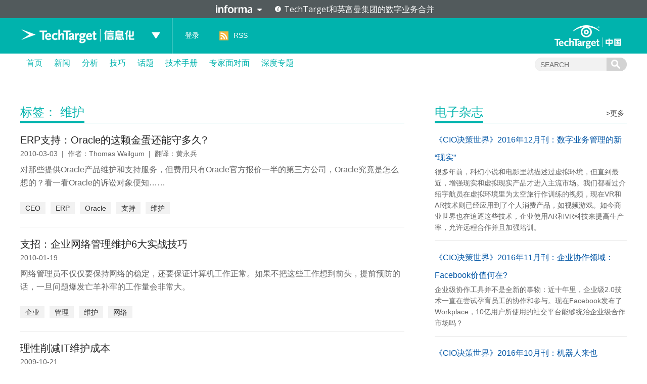

--- FILE ---
content_type: text/html; charset=UTF-8
request_url: https://searchcio.techtarget.com.cn/tag/8-2928/
body_size: 8992
content:
<!DOCTYPE html>
<html lang="zh-CN">
<head>
<meta charset="UTF-8" />
<link rel="preload" href="/wp-content/themes/searchsites/media/fonts/PublicSans-Regular.woff2" as="font" type="font/woff2">
<meta name="viewport" content="width=device-width" />
<link rel="stylesheet" type="text/css" href="https://searchcio.techtarget.com.cn/wp-content/themes/searchsites/style.css" />
<meta name="google-site-verification" content="9Zd-F090ediorVUPgoxdwd_pHaFyPqwc4YSebWwn7z0" />
<script type="text/javascript" src="/wp-content/themes/searchsites/media/js/techtarget-informa-banner.min.js"></script>
<script type="text/javascript" src="/wp-content/themes/searchsites/media/js/techtarget-informa-footer.min.js"></script>
<!-- Served from: 110 -->
<meta name='robots' content='index, follow, max-image-preview:large, max-snippet:-1, max-video-preview:-1' />
	<style>img:is([sizes="auto" i], [sizes^="auto," i]) { contain-intrinsic-size: 3000px 1500px }</style>
	
	<!-- This site is optimized with the Yoast SEO plugin v24.4 - https://yoast.com/wordpress/plugins/seo/ -->
	<title>维护 Archives - TechTarget信息化</title>
	<link rel="canonical" href="https://searchcio.techtarget.com.cn/tag/8-2928/" />
	<meta property="og:locale" content="zh_CN" />
	<meta property="og:type" content="article" />
	<meta property="og:title" content="维护 Archives - TechTarget信息化" />
	<meta property="og:url" content="https://searchcio.techtarget.com.cn/tag/8-2928/" />
	<meta property="og:site_name" content="TechTarget信息化" />
	<meta name="twitter:card" content="summary_large_image" />
	<script type="application/ld+json" class="yoast-schema-graph">{"@context":"https://schema.org","@graph":[{"@type":"CollectionPage","@id":"https://searchcio.techtarget.com.cn/tag/8-2928/","url":"https://searchcio.techtarget.com.cn/tag/8-2928/","name":"维护 Archives - TechTarget信息化","isPartOf":{"@id":"https://searchcio.techtarget.com.cn/#website"},"breadcrumb":{"@id":"https://searchcio.techtarget.com.cn/tag/8-2928/#breadcrumb"},"inLanguage":"zh-CN"},{"@type":"BreadcrumbList","@id":"https://searchcio.techtarget.com.cn/tag/8-2928/#breadcrumb","itemListElement":[{"@type":"ListItem","position":1,"name":"Home","item":"https://searchcio.techtarget.com.cn/"},{"@type":"ListItem","position":2,"name":"维护"}]},{"@type":"WebSite","@id":"https://searchcio.techtarget.com.cn/#website","url":"https://searchcio.techtarget.com.cn/","name":"TechTarget信息化","description":"企业信息化管理专业网站","potentialAction":[{"@type":"SearchAction","target":{"@type":"EntryPoint","urlTemplate":"https://searchcio.techtarget.com.cn/?s={search_term_string}"},"query-input":{"@type":"PropertyValueSpecification","valueRequired":true,"valueName":"search_term_string"}}],"inLanguage":"zh-CN"}]}</script>
	<!-- / Yoast SEO plugin. -->


<style id='wp-emoji-styles-inline-css' type='text/css'>

	img.wp-smiley, img.emoji {
		display: inline !important;
		border: none !important;
		box-shadow: none !important;
		height: 1em !important;
		width: 1em !important;
		margin: 0 0.07em !important;
		vertical-align: -0.1em !important;
		background: none !important;
		padding: 0 !important;
	}
</style>
<link rel='stylesheet' id='wp-block-library-css' href='https://searchcio.techtarget.com.cn/wp-includes/css/dist/block-library/style.min.css?ver=87304ece7d0fd69c30b7fd51180d4f2b' type='text/css' media='all' />
<style id='classic-theme-styles-inline-css' type='text/css'>
/*! This file is auto-generated */
.wp-block-button__link{color:#fff;background-color:#32373c;border-radius:9999px;box-shadow:none;text-decoration:none;padding:calc(.667em + 2px) calc(1.333em + 2px);font-size:1.125em}.wp-block-file__button{background:#32373c;color:#fff;text-decoration:none}
</style>
<style id='global-styles-inline-css' type='text/css'>
:root{--wp--preset--aspect-ratio--square: 1;--wp--preset--aspect-ratio--4-3: 4/3;--wp--preset--aspect-ratio--3-4: 3/4;--wp--preset--aspect-ratio--3-2: 3/2;--wp--preset--aspect-ratio--2-3: 2/3;--wp--preset--aspect-ratio--16-9: 16/9;--wp--preset--aspect-ratio--9-16: 9/16;--wp--preset--color--black: #000000;--wp--preset--color--cyan-bluish-gray: #abb8c3;--wp--preset--color--white: #ffffff;--wp--preset--color--pale-pink: #f78da7;--wp--preset--color--vivid-red: #cf2e2e;--wp--preset--color--luminous-vivid-orange: #ff6900;--wp--preset--color--luminous-vivid-amber: #fcb900;--wp--preset--color--light-green-cyan: #7bdcb5;--wp--preset--color--vivid-green-cyan: #00d084;--wp--preset--color--pale-cyan-blue: #8ed1fc;--wp--preset--color--vivid-cyan-blue: #0693e3;--wp--preset--color--vivid-purple: #9b51e0;--wp--preset--gradient--vivid-cyan-blue-to-vivid-purple: linear-gradient(135deg,rgba(6,147,227,1) 0%,rgb(155,81,224) 100%);--wp--preset--gradient--light-green-cyan-to-vivid-green-cyan: linear-gradient(135deg,rgb(122,220,180) 0%,rgb(0,208,130) 100%);--wp--preset--gradient--luminous-vivid-amber-to-luminous-vivid-orange: linear-gradient(135deg,rgba(252,185,0,1) 0%,rgba(255,105,0,1) 100%);--wp--preset--gradient--luminous-vivid-orange-to-vivid-red: linear-gradient(135deg,rgba(255,105,0,1) 0%,rgb(207,46,46) 100%);--wp--preset--gradient--very-light-gray-to-cyan-bluish-gray: linear-gradient(135deg,rgb(238,238,238) 0%,rgb(169,184,195) 100%);--wp--preset--gradient--cool-to-warm-spectrum: linear-gradient(135deg,rgb(74,234,220) 0%,rgb(151,120,209) 20%,rgb(207,42,186) 40%,rgb(238,44,130) 60%,rgb(251,105,98) 80%,rgb(254,248,76) 100%);--wp--preset--gradient--blush-light-purple: linear-gradient(135deg,rgb(255,206,236) 0%,rgb(152,150,240) 100%);--wp--preset--gradient--blush-bordeaux: linear-gradient(135deg,rgb(254,205,165) 0%,rgb(254,45,45) 50%,rgb(107,0,62) 100%);--wp--preset--gradient--luminous-dusk: linear-gradient(135deg,rgb(255,203,112) 0%,rgb(199,81,192) 50%,rgb(65,88,208) 100%);--wp--preset--gradient--pale-ocean: linear-gradient(135deg,rgb(255,245,203) 0%,rgb(182,227,212) 50%,rgb(51,167,181) 100%);--wp--preset--gradient--electric-grass: linear-gradient(135deg,rgb(202,248,128) 0%,rgb(113,206,126) 100%);--wp--preset--gradient--midnight: linear-gradient(135deg,rgb(2,3,129) 0%,rgb(40,116,252) 100%);--wp--preset--font-size--small: 13px;--wp--preset--font-size--medium: 20px;--wp--preset--font-size--large: 36px;--wp--preset--font-size--x-large: 42px;--wp--preset--spacing--20: 0.44rem;--wp--preset--spacing--30: 0.67rem;--wp--preset--spacing--40: 1rem;--wp--preset--spacing--50: 1.5rem;--wp--preset--spacing--60: 2.25rem;--wp--preset--spacing--70: 3.38rem;--wp--preset--spacing--80: 5.06rem;--wp--preset--shadow--natural: 6px 6px 9px rgba(0, 0, 0, 0.2);--wp--preset--shadow--deep: 12px 12px 50px rgba(0, 0, 0, 0.4);--wp--preset--shadow--sharp: 6px 6px 0px rgba(0, 0, 0, 0.2);--wp--preset--shadow--outlined: 6px 6px 0px -3px rgba(255, 255, 255, 1), 6px 6px rgba(0, 0, 0, 1);--wp--preset--shadow--crisp: 6px 6px 0px rgba(0, 0, 0, 1);}:where(.is-layout-flex){gap: 0.5em;}:where(.is-layout-grid){gap: 0.5em;}body .is-layout-flex{display: flex;}.is-layout-flex{flex-wrap: wrap;align-items: center;}.is-layout-flex > :is(*, div){margin: 0;}body .is-layout-grid{display: grid;}.is-layout-grid > :is(*, div){margin: 0;}:where(.wp-block-columns.is-layout-flex){gap: 2em;}:where(.wp-block-columns.is-layout-grid){gap: 2em;}:where(.wp-block-post-template.is-layout-flex){gap: 1.25em;}:where(.wp-block-post-template.is-layout-grid){gap: 1.25em;}.has-black-color{color: var(--wp--preset--color--black) !important;}.has-cyan-bluish-gray-color{color: var(--wp--preset--color--cyan-bluish-gray) !important;}.has-white-color{color: var(--wp--preset--color--white) !important;}.has-pale-pink-color{color: var(--wp--preset--color--pale-pink) !important;}.has-vivid-red-color{color: var(--wp--preset--color--vivid-red) !important;}.has-luminous-vivid-orange-color{color: var(--wp--preset--color--luminous-vivid-orange) !important;}.has-luminous-vivid-amber-color{color: var(--wp--preset--color--luminous-vivid-amber) !important;}.has-light-green-cyan-color{color: var(--wp--preset--color--light-green-cyan) !important;}.has-vivid-green-cyan-color{color: var(--wp--preset--color--vivid-green-cyan) !important;}.has-pale-cyan-blue-color{color: var(--wp--preset--color--pale-cyan-blue) !important;}.has-vivid-cyan-blue-color{color: var(--wp--preset--color--vivid-cyan-blue) !important;}.has-vivid-purple-color{color: var(--wp--preset--color--vivid-purple) !important;}.has-black-background-color{background-color: var(--wp--preset--color--black) !important;}.has-cyan-bluish-gray-background-color{background-color: var(--wp--preset--color--cyan-bluish-gray) !important;}.has-white-background-color{background-color: var(--wp--preset--color--white) !important;}.has-pale-pink-background-color{background-color: var(--wp--preset--color--pale-pink) !important;}.has-vivid-red-background-color{background-color: var(--wp--preset--color--vivid-red) !important;}.has-luminous-vivid-orange-background-color{background-color: var(--wp--preset--color--luminous-vivid-orange) !important;}.has-luminous-vivid-amber-background-color{background-color: var(--wp--preset--color--luminous-vivid-amber) !important;}.has-light-green-cyan-background-color{background-color: var(--wp--preset--color--light-green-cyan) !important;}.has-vivid-green-cyan-background-color{background-color: var(--wp--preset--color--vivid-green-cyan) !important;}.has-pale-cyan-blue-background-color{background-color: var(--wp--preset--color--pale-cyan-blue) !important;}.has-vivid-cyan-blue-background-color{background-color: var(--wp--preset--color--vivid-cyan-blue) !important;}.has-vivid-purple-background-color{background-color: var(--wp--preset--color--vivid-purple) !important;}.has-black-border-color{border-color: var(--wp--preset--color--black) !important;}.has-cyan-bluish-gray-border-color{border-color: var(--wp--preset--color--cyan-bluish-gray) !important;}.has-white-border-color{border-color: var(--wp--preset--color--white) !important;}.has-pale-pink-border-color{border-color: var(--wp--preset--color--pale-pink) !important;}.has-vivid-red-border-color{border-color: var(--wp--preset--color--vivid-red) !important;}.has-luminous-vivid-orange-border-color{border-color: var(--wp--preset--color--luminous-vivid-orange) !important;}.has-luminous-vivid-amber-border-color{border-color: var(--wp--preset--color--luminous-vivid-amber) !important;}.has-light-green-cyan-border-color{border-color: var(--wp--preset--color--light-green-cyan) !important;}.has-vivid-green-cyan-border-color{border-color: var(--wp--preset--color--vivid-green-cyan) !important;}.has-pale-cyan-blue-border-color{border-color: var(--wp--preset--color--pale-cyan-blue) !important;}.has-vivid-cyan-blue-border-color{border-color: var(--wp--preset--color--vivid-cyan-blue) !important;}.has-vivid-purple-border-color{border-color: var(--wp--preset--color--vivid-purple) !important;}.has-vivid-cyan-blue-to-vivid-purple-gradient-background{background: var(--wp--preset--gradient--vivid-cyan-blue-to-vivid-purple) !important;}.has-light-green-cyan-to-vivid-green-cyan-gradient-background{background: var(--wp--preset--gradient--light-green-cyan-to-vivid-green-cyan) !important;}.has-luminous-vivid-amber-to-luminous-vivid-orange-gradient-background{background: var(--wp--preset--gradient--luminous-vivid-amber-to-luminous-vivid-orange) !important;}.has-luminous-vivid-orange-to-vivid-red-gradient-background{background: var(--wp--preset--gradient--luminous-vivid-orange-to-vivid-red) !important;}.has-very-light-gray-to-cyan-bluish-gray-gradient-background{background: var(--wp--preset--gradient--very-light-gray-to-cyan-bluish-gray) !important;}.has-cool-to-warm-spectrum-gradient-background{background: var(--wp--preset--gradient--cool-to-warm-spectrum) !important;}.has-blush-light-purple-gradient-background{background: var(--wp--preset--gradient--blush-light-purple) !important;}.has-blush-bordeaux-gradient-background{background: var(--wp--preset--gradient--blush-bordeaux) !important;}.has-luminous-dusk-gradient-background{background: var(--wp--preset--gradient--luminous-dusk) !important;}.has-pale-ocean-gradient-background{background: var(--wp--preset--gradient--pale-ocean) !important;}.has-electric-grass-gradient-background{background: var(--wp--preset--gradient--electric-grass) !important;}.has-midnight-gradient-background{background: var(--wp--preset--gradient--midnight) !important;}.has-small-font-size{font-size: var(--wp--preset--font-size--small) !important;}.has-medium-font-size{font-size: var(--wp--preset--font-size--medium) !important;}.has-large-font-size{font-size: var(--wp--preset--font-size--large) !important;}.has-x-large-font-size{font-size: var(--wp--preset--font-size--x-large) !important;}
:where(.wp-block-post-template.is-layout-flex){gap: 1.25em;}:where(.wp-block-post-template.is-layout-grid){gap: 1.25em;}
:where(.wp-block-columns.is-layout-flex){gap: 2em;}:where(.wp-block-columns.is-layout-grid){gap: 2em;}
:root :where(.wp-block-pullquote){font-size: 1.5em;line-height: 1.6;}
</style>
<style id='akismet-widget-style-inline-css' type='text/css'>

			.a-stats {
				--akismet-color-mid-green: #357b49;
				--akismet-color-white: #fff;
				--akismet-color-light-grey: #f6f7f7;

				max-width: 350px;
				width: auto;
			}

			.a-stats * {
				all: unset;
				box-sizing: border-box;
			}

			.a-stats strong {
				font-weight: 600;
			}

			.a-stats a.a-stats__link,
			.a-stats a.a-stats__link:visited,
			.a-stats a.a-stats__link:active {
				background: var(--akismet-color-mid-green);
				border: none;
				box-shadow: none;
				border-radius: 8px;
				color: var(--akismet-color-white);
				cursor: pointer;
				display: block;
				font-family: -apple-system, BlinkMacSystemFont, 'Segoe UI', 'Roboto', 'Oxygen-Sans', 'Ubuntu', 'Cantarell', 'Helvetica Neue', sans-serif;
				font-weight: 500;
				padding: 12px;
				text-align: center;
				text-decoration: none;
				transition: all 0.2s ease;
			}

			/* Extra specificity to deal with TwentyTwentyOne focus style */
			.widget .a-stats a.a-stats__link:focus {
				background: var(--akismet-color-mid-green);
				color: var(--akismet-color-white);
				text-decoration: none;
			}

			.a-stats a.a-stats__link:hover {
				filter: brightness(110%);
				box-shadow: 0 4px 12px rgba(0, 0, 0, 0.06), 0 0 2px rgba(0, 0, 0, 0.16);
			}

			.a-stats .count {
				color: var(--akismet-color-white);
				display: block;
				font-size: 1.5em;
				line-height: 1.4;
				padding: 0 13px;
				white-space: nowrap;
			}
		
</style>
<link rel="https://api.w.org/" href="https://searchcio.techtarget.com.cn/wp-json/" /><link rel="alternate" title="JSON" type="application/json" href="https://searchcio.techtarget.com.cn/wp-json/wp/v2/tags/2928" /><link rel="EditURI" type="application/rsd+xml" title="RSD" href="https://searchcio.techtarget.com.cn/xmlrpc.php?rsd" />
<!-- Google Tag Manager -->
<script>(function(w,d,s,l,i){w[l]=w[l]||[];w[l].push({'gtm.start':
new Date().getTime(),event:'gtm.js'});var f=d.getElementsByTagName(s)[0],
j=d.createElement(s),dl=l!='dataLayer'?'&l='+l:'';j.async=true;j.src=
'https://www.googletagmanager.com/gtm.js?id='+i+dl;f.parentNode.insertBefore(j,f);
})(window,document,'script','dataLayer','GTM-MJFGMC');</script>
<!-- End Google Tag Manager -->
		</head>
<body class="archive tag tag-2928">
    <techtarget-informa-banner theme="light" language="cn" ></techtarget-informa-banner>
    <div id="header">
        <div class="header_inner">
            <div class="headernav">
                <div class="ttweblogo">
                    <h1>
                        <a href="/" title="TechTarget信息化">
                            <img src="/wp-content/themes/searchsites/media/images/ttciologo.png" alt="TechTarget信息化" />
                        </a>
                    </h1>
                </div>
                <div class="uplist">
                    <span class="up"></span>
                    <div class="uplistcon nobg">
                        <ul>
                            <li>
                                <a href="https://searchbi.techtarget.com.cn/" title="TechTarget商务智能" target="_blank">
                                    <span>
                                        search<b>BI</b>.com.cn
                                    </span> 商务智能网站
                                </a>
                            </li>
                            <li>
                                <a href="https://searchcio.techtarget.com.cn/" title="TechTarget信息化" target="_blank">
                                    <span>
                                        search<b>CIO</b>.com.cn
                                    </span>信息化网站
                                </a>
                            </li>
                            <li>
                                <a href="https://searchcloudcomputing.techtarget.com.cn/" title="TechTarget云计算" target="_blank">
                                    <span>search<b>CloudComputing</b>.com.cn</span>云计算网站
                                </a>
                            </li>
                            <li>
                                <a href="https://searchdatabase.techtarget.com.cn/" title="TechTarget数据库" target="_blank">
                                    <span>search<b>Database</b>.com.cn</span>数据库网站
                                </a>
                            </li>
                            <li>
                                <a href="https://searchdatacenter.techtarget.com.cn/" title="TechTarget数据中心" target="_blank">
                                    <span>search<b>DataCenter</b>.com.cn</span>数据中心网站
                                </a>
                            </li>
                            <li>
                                <a href="https://searchnetworking.techtarget.com.cn/" title="TechTarget网络" target="_blank">
                                    <span>search<b>Networking</b>.com.cn</span>网络网站
                                </a>
                            </li>
                            <li>
                                <a href="https://searchsecurity.techtarget.com.cn/" title="TechTarget安全" target="_blank">
                                    <span>search<b>Security</b>.com.cn</span>安全网站
                                </a>
                            </li>
                            <li>
                                <a href="https://searchstorage.techtarget.com.cn/" title="TechTarget存储" target="_blank">
                                    <span>search<b>Storage</b>.com.cn</span>存储网站
                                </a>
                            </li>
                            <li>
                                <a href="https://searchvirtual.techtarget.com.cn/" title="TechTarget虚拟化" target="_blank">
                                    <span>search<b>Virtual</b>.com.cn</span>虚拟化网站
                                </a>
                            </li>
                        </ul>
                    </div>
                </div>
            </div>
            <div class="line">
                <a href="/">
                    TechTarget信息化                </a>
            </div>
            <div class="loginlist">
                <ul>
                                    <li><a rel="nofollow" href="https://users.techtarget.com.cn/registration/searchciocn/LoginRegister.page?fromURL=https%3A%2F%2Fsearchcio.techtarget.com.cn%2Ftag%2F8-2928%2F">登录</a></li>
                                    <li class="rss"><span></span><a href="https://searchcio.techtarget.com.cn/feed/" target="_blank" title="RSS订阅">RSS</a></li>
                </ul>
            </div>
            <div class="ttlogo">
                <a href="https://www.techtarget.com.cn/" class="img_logo" title="TechTarget中国" target="_blank">
                </a>
            </div>
        </div>
    </div>  

        <div id="nav">
            <div class="mainnav">
                <ul id="ctl17_nav_ul">
                    <li><a href="/" title="首页">首页</a></li>
                    
    <li>
        <a href="/news/" class="title">
            新闻        </a>

    </li>  

    <li>
        <a href="/analyses/" class="title">
            分析        </a>

    </li>  

    <li>
        <a href="/tips/" class="title">
            技巧        </a>

    </li>  

    <li>
        <a href="/topic/" class="title">
            话题        </a>

    </li>  

    <li>
        <a href="/guide/" class="title">
            技术手册        </a>

    </li>  

    <li>
        <a href="/interviews/" class="title">
            专家面对面        </a>

    </li>  

    <li>
        <a href="/microsite/" class="title">
            深度专题        </a>

    </li>  
                    
                </ul>
                <div class="searchcon">
                    <form target="_blank" action="/">
                        <input type="text" name="s" class="navsearchbox" maxlength="30" placeholder="SEARCH">
                        <input type="submit" class="navsubtn" value="">
                    </form>
                </div>
            </div>
        </div><div id="main">
        <div class="content">
            <div class="ctleft_o">
<div class="depthmic">
    <div class="title">
        <h1>
            <span>标签： 维护</span></h1>
    </div>
    
    <ul class="newslist">
            
        <li>
<h4>
                <a href="https://searchcio.techtarget.com.cn/8-19177/" title="ERP支持：Oracle的这颗金蛋还能守多久?" target="_blank">
                    ERP支持：Oracle的这颗金蛋还能守多久?</a></h4>
            <span>
                2010-03-03&nbsp;&nbsp;|&nbsp;&nbsp;作者：Thomas Wailgum&nbsp;&nbsp;|&nbsp;&nbsp;翻译：黄永兵                </span>
            

 <p>对那些提供Oracle产品维护和支持服务，但费用只有Oracle官方报价一半的第三方公司，Oracle究竟是怎么想的？看一看Oracle的诉讼对象便知……</p>
   <div class="infokey">
    <a href="https://searchcio.techtarget.com.cn/tag/8-487/" rel="tag">CEO</a><a href="https://searchcio.techtarget.com.cn/tag/8-68/" rel="tag">ERP</a><a href="https://searchcio.techtarget.com.cn/tag/8-2780/" rel="tag">Oracle</a><a href="https://searchcio.techtarget.com.cn/tag/8-2550/" rel="tag">支持</a><a href="https://searchcio.techtarget.com.cn/tag/8-2928/" rel="tag">维护</a>  </div>
        </li>
        <li>
<h4>
                <a href="https://searchcio.techtarget.com.cn/8-25642/" title="支招：企业网络管理维护6大实战技巧" target="_blank">
                    支招：企业网络管理维护6大实战技巧</a></h4>
            <span>
                2010-01-19                </span>
            

 <p>网络管理员不仅仅要保持网络的稳定，还要保证计算机工作正常。如果不把这些工作想到前头，提前预防的话，一旦问题爆发亡羊补牢的工作量会非常大。</p>
   <div class="infokey">
    <a href="https://searchcio.techtarget.com.cn/tag/8-409/" rel="tag">企业</a><a href="https://searchcio.techtarget.com.cn/tag/8-66/" rel="tag">管理</a><a href="https://searchcio.techtarget.com.cn/tag/8-2928/" rel="tag">维护</a><a href="https://searchcio.techtarget.com.cn/tag/8-351/" rel="tag">网络</a>  </div>
        </li>
        <li>
<h4>
                <a href="https://searchcio.techtarget.com.cn/8-17787/" title="理性削减IT维护成本" target="_blank">
                    理性削减IT维护成本</a></h4>
            <span>
                2009-10-21                </span>
            

 <p>为了省钱，企业要求IT部门减少与供应商签订的维护合同。所以，以前支付高昂成本，要求四个小时之内解决的关键性问题，如今在24小时之内解决即可。</p>
   <div class="infokey">
    <a href="https://searchcio.techtarget.com.cn/tag/8-79/" rel="tag">IT</a><a href="https://searchcio.techtarget.com.cn/tag/8-103/" rel="tag">IT部门</a><a href="https://searchcio.techtarget.com.cn/tag/8-2927/" rel="tag">削减</a><a href="https://searchcio.techtarget.com.cn/tag/8-1346/" rel="tag">合同</a><a href="https://searchcio.techtarget.com.cn/tag/8-64/" rel="tag">成本</a><a href="https://searchcio.techtarget.com.cn/tag/8-2928/" rel="tag">维护</a>  </div>
        </li>
        <li>
<h4>
                <a href="https://searchcio.techtarget.com.cn/8-17788/" title="浅谈气象业务系统运行维护工作及其发展方向" target="_blank">
                    浅谈气象业务系统运行维护工作及其发展方向</a></h4>
            <span>
                2009-10-21                </span>
            

 <p>业务系统存在的价值在于其运行结果能够完成相关的业务目标。从这个意义上说，业务系统管理所关注的重点应当是业务系统的工作状态、运行效果以及与之直接或间接相关的……</p>
   <div class="infokey">
    <a href="https://searchcio.techtarget.com.cn/tag/8-2929/" rel="tag">气象业务</a><a href="https://searchcio.techtarget.com.cn/tag/8-429/" rel="tag">系统</a><a href="https://searchcio.techtarget.com.cn/tag/8-2928/" rel="tag">维护</a><a href="https://searchcio.techtarget.com.cn/tag/8-2930/" rel="tag">运行</a>  </div>
        </li>
        <li>
<h4>
                <a href="https://searchcio.techtarget.com.cn/8-17851/" title="数据中心在经济低迷时期仍稳步推进" target="_blank">
                    数据中心在经济低迷时期仍稳步推进</a></h4>
            <span>
                2009-09-24                </span>
            

 <p>随着企业迫切希望能更好地管理和维护日益增多的关键业务信息流，数据中心在如何提高生产率和效率的大势驱动中发挥着关键作用。</p>
   <div class="infokey">
    <a href="https://searchcio.techtarget.com.cn/tag/8-3002/" rel="tag">业务信息流</a><a href="https://searchcio.techtarget.com.cn/tag/8-472/" rel="tag">效率</a><a href="https://searchcio.techtarget.com.cn/tag/8-106/" rel="tag">数据中心</a><a href="https://searchcio.techtarget.com.cn/tag/8-3003/" rel="tag">生产率</a><a href="https://searchcio.techtarget.com.cn/tag/8-66/" rel="tag">管理</a><a href="https://searchcio.techtarget.com.cn/tag/8-2928/" rel="tag">维护</a>  </div>
        </li>
        <li>
<h4>
                <a href="https://searchcio.techtarget.com.cn/8-17895/" title="外包准则第二部分：管理供应商" target="_blank">
                    外包准则第二部分：管理供应商</a></h4>
            <span>
                2009-09-14&nbsp;&nbsp;|&nbsp;&nbsp;作者：Vince Pultorak                </span>
            

 <p>为了帮助您管理外包供应商及其服务，以下列出了有关IT外包资源与获取方面的几个应该做和不应该做的事……</p>
   <div class="infokey">
    <a href="https://searchcio.techtarget.com.cn/tag/8-361/" rel="tag">供应商</a><a href="https://searchcio.techtarget.com.cn/tag/8-50/" rel="tag">外包</a><a href="https://searchcio.techtarget.com.cn/tag/8-456/" rel="tag">战略</a><a href="https://searchcio.techtarget.com.cn/tag/8-66/" rel="tag">管理</a><a href="https://searchcio.techtarget.com.cn/tag/8-2928/" rel="tag">维护</a>  </div>
        </li>
        
        
    </ul>
</div>
<div class="page">
               
                <span class="total">共6条记录</span>
				               
            </div>
            </div>
            <div class="ctright_o">
           <div class="conrightips">
	<h3>
    	<span>电子杂志</span>
        <a href="/ezine/" title="更多" target="_blank">&gt;更多</a>		
	</h3>
	<ul>
            <li>
            <h4>
                <a href="https://searchcio.techtarget.com.cn/ezine/8-23995/" title="《CIO决策世界》2016年12月刊：数字业务管理的新“现实”" target="_blank">
                    《CIO决策世界》2016年12月刊：数字业务管理的新“现实”                </a>
            </h4>  
                <p>很多年前，科幻小说和电影里就描述过虚拟环境，但直到最近，增强现实和虚拟现实产品才进入主流市场。我们都看过介绍宇航员在虚拟环境里为太空旅行作训练的视频，现在VR和AR技术则已经应用到了个人消费产品，如视频游戏。如今商业世界也在追逐这些技术，企业使用AR和VR科技来提高生产率，允许远程合作并且加强培训。</p>
        </li>
            <li>
            <h4>
                <a href="https://searchcio.techtarget.com.cn/ezine/8-23996/" title="《CIO决策世界》2016年11月刊：企业协作领域：Facebook价值何在?" target="_blank">
                    《CIO决策世界》2016年11月刊：企业协作领域：Facebook价值何在?                </a>
            </h4>  
                <p>企业级协作工具并不是全新的事物：近十年里，企业级2.0技术一直在尝试孕育员工的协作和参与。现在Facebook发布了Workplace，10亿用户所使用的社交平台能够统治企业级合作市场吗？	</p>
        </li>
            <li>
            <h4>
                <a href="https://searchcio.techtarget.com.cn/ezine/8-23997/" title="《CIO决策世界》2016年10月刊：机器人来也" target="_blank">
                    《CIO决策世界》2016年10月刊：机器人来也                </a>
            </h4>  
                <p>机器流程自动化可以消除今天手工劳动出现的问题，或提升日常工作的效率。但是，找到RPA的“甜点区”，并选择正确的工具，对CIO来说却是一项挑战。</p>
        </li>
            <li>
            <h4>
                <a href="https://searchcio.techtarget.com.cn/ezine/8-23998/" title="《CIO决策世界》2016年09月刊：Google Apps vs.Office 365" target="_blank">
                    《CIO决策世界》2016年09月刊：Google Apps vs.Office 365                </a>
            </h4>  
                <p>在云办公生产力套件的世界中，产品的选择最终往往归结于成本的选择,企业规模、监管需求都在不断 变化，企业文化当然也不例外。因此，CIO要慎重权衡，对于Google Apps和微软的Office 365，企业究竟选择哪一个？</p>
<div></div>
        </li>
    	</ul>
</div>
<div class="conrightips">
	<h3>
    	<span>技术手册</span>
        <a href="/guide/" title="更多" target="_blank">&gt;更多</a>		
	</h3>
	<ul>
            <li>
            <h4>
                <a href="https://searchcio.techtarget.com.cn/guide/8-25223/" title="IT如何应对物联网挑战？" target="_blank">
                    IT如何应对物联网挑战？                </a>
            </h4>  
                <p>技术总是不断的改变IT进程，转型始终是IT的主旋律。技术固然变化莫测，但对IT以及CIO来讲，却也有一条亘古不变的原则——让IT成为企业的增长动力，从这个角度来看，物联网不是什么洪水猛兽，而是一个非常好的机遇。</p>
        </li>
            <li>
            <h4>
                <a href="https://searchcio.techtarget.com.cn/guide/8-23841/" title="TechTarget中国制造业IT技术挑战调查报告" target="_blank">
                    TechTarget中国制造业IT技术挑战调查报告                </a>
            </h4>  
                <p>TechTarget中国推出“2014年制造业IT技术挑战调查”，从应用软件、基础设施、大数据以及云计算等方面，对中国制造业企业IT技术应用情况进行了深度的摸底调查。通过权威的数据报告，我们将为您展现中国制造业企业在IT基础设施以及信息化建设中正在面临的痛点与挑战。</p>
        </li>
            <li>
            <h4>
                <a href="https://searchcio.techtarget.com.cn/guide/8-23843/" title="企业IT安全大排查" target="_blank">
                    企业IT安全大排查                </a>
            </h4>  
                <p>CIO既要了解企业安全发展的大趋势，又要熟悉目前企业内部的安全隐忧，包括采购、系统、设备、应用以及云计算等等环节，都需要CIO一一进行排查，本技术手册会从多个角度呈现企业安全所面临的问题，帮助CIO们制定行之有效的安全政策。</p>
        </li>
            <li>
            <h4>
                <a href="https://searchcio.techtarget.com.cn/guide/8-23845/" title="云计算和移动时代的灾难恢复规划" target="_blank">
                    云计算和移动时代的灾难恢复规划                </a>
            </h4>  
                <p>云计算和移动时代的到来在不同程度上改变和影响了企业的灾难恢复和业务连续性策略。例如业已经经常用云存储来部署临时生产环境、进行开发测试或者开展短期的营销活动，虽然极少，但也有灾难恢复是基于云实现的。而且随着工作用途的移动设备数量和种类的迅猛增长，CIO们也不得不重新考量他们的IT灾难恢复和业务连续性规划。本技术手册分析了灾难恢复和业务连续性策略的变化，以及企业CIO等IT领导对灾难恢复策略的规划。</p>
        </li>
    	</ul>
</div>
            </div>
        </div>
    </div>

<div id="footer">
    <div class="footercon">
        <div class="left">
            <div class="ttlogo">
                <a href="https://www.techtarget.com.cn/" class="img_logo" title="TechTarget中国" target="_blank">
                </a>
            </div>
            <p>
                最专业的<br>
                企业级IT网站群
            </p>
        </div>
        <div class="mid">
            <ul>
                <li><a href="https://searchcloudcomputing.techtarget.com.cn/" title="云计算网站" target="_blank">云计算网站</a></li>
                <li><a href="https://searchcio.techtarget.com.cn/" title="信息化网站" target="_blank">信息化网站</a></li>
                <li><a href="https://searchsecurity.techtarget.com.cn/" title="安全网站" target="_blank">安全网站</a></li>
                <li><a href="https://searchvirtual.techtarget.com.cn/" title="虚拟化网站" target="_blank">虚拟化网站</a></li>
                <li><a href="https://searchdatabase.techtarget.com.cn/" title="数据库网站" target="_blank">数据库网站</a></li>
                <li><a href="https://searchdatacenter.techtarget.com.cn/" title="数据中心网站" target="_blank">数据中心网站</a></li>
                <li><a href="https://searchbi.techtarget.com.cn/" title="商务智能网站" target="_blank">商务智能网站</a></li>
                <li><a href="https://searchstorage.techtarget.com.cn/" title="存储网站" target="_blank">存储网站</a></li>
                <li><a href="https://searchnetworking.techtarget.com.cn/" title="网络网站" target="_blank">网络网站</a></li>
                <li><a href="/archive/" title="文章存档" target="_blank">文章存档</a></li>
                <li><a href="/sitemap/" title="网站地图" target="_blank">网站地图</a></li>
            </ul>
        </div>
        <div class="right">
            <div class="footeright_l">
                <p>
                    微信公众号
                </p>
                <div class="img_wx">
                </div>
            </div>
            <div class="footeright_r">
                <p>
                    官方微博
                </p>
                <div class="img_wb"></div>
            </div>
            <p>
                TechTarget中国 版权所有 <a href="https://www.techtarget.com.cn/privacy-policy/" target="_blank" title="隐私政策">隐私政策</a><br/>
                <a href="http://www.miibeian.gov.cn/" title="" target="_blank">京ICP备17051608号</a>                
                <a href="http://www.beian.gov.cn/portal/registerSystemInfo?recordcode=11010502033027" title="" target="_blank">京公网安备11010502033027号</a><br/>
                All Rights Reserved, Copyright2026                <!-- <a href="/sitemap/" class="sitemap" target="_blank" title="站点地图"></a> -->
            </p>
        </div>
        <div class="rightline">
            <p>
                TechTarget中国 版权所有 <a href="https://www.techtarget.com.cn/privacy-policy/" target="_blank" title="隐私政策">隐私政策</a><br/><a href="http://www.miibeian.gov.cn/" title="" target="_blank">京ICP备17051608号</a><br/><a href="http://www.beian.gov.cn/portal/registerSystemInfo?recordcode=11010502033027" title="" target="_blank">京公网安备11010502033027号</a> <br/>All Rights Reserved, Copyright2026            </p>
        </div>
    </div>
</div>
<techtarget-informa-footer theme="light" language="cn" ></techtarget-informa-footer>
<!-- Google Tag Manager (noscript) -->
<noscript><iframe src="https://www.googletagmanager.com/ns.html?id=GTM-MJFGMC"
height="0" width="0" style="display:none;visibility:hidden"></iframe></noscript>
<!-- End Google Tag Manager (noscript) -->
		<script type="text/javascript" data-main="/wp-content/themes/searchsites/media/js/m/_ttcn" src="/wp-content/themes/searchsites/media/js/require.min.js"></script>
</body>
</html>
<!--
Performance optimized by W3 Total Cache. Learn more: https://www.boldgrid.com/w3-total-cache/

Object Caching 188/1453 objects using Memcache
Page Caching using Memcache 

Served from: searchcio.techtarget.com.cn @ 2026-01-06 03:28:52 by W3 Total Cache
-->

--- FILE ---
content_type: text/css
request_url: https://searchcio.techtarget.com.cn/wp-content/themes/searchsites/style.css
body_size: 16214
content:
/*
Theme Name: Chinese SearchSites
Description: Theme for Chinese Searchsites
*/
@charset "utf-8";
/*初始化*/
body,div,table,tr,td,p,a,span,img,em,i,ul,ol,li,form,input,dl,dd,dt,button{ margin:0; padding:0; font-size:14px; font-family:'微软雅黑',"Public Sans", sans-serif; line-height:21px; border:none;}
font,strong{font-size:14px; font-family:'微软雅黑',"Public Sans", sans-serif;line-height:21px;}
h1,h2,h3,h4,h5,h6{margin:0; padding:0; font-size:16px; font-family:'微软雅黑',Helvetica,"Public Sans", sans-serif; color:#333; line-height:21px; font-weight:normal;}
h1 a,h2 a,h3 a,h4 a,h5 a,h6 a{font-size:16px;}
ul,ol	{ list-style:none;}
.clear	{ clear:both; padding:0; margin:0; height:0; overflow:hidden;line-height:0; }
img		{ border:none; display:block;}
html	{ -webkit-text-size-adjust:none;}
a		{ text-decoration:none;}
a:hover	{ text-decoration:underline}
a:focus	{ outline:none; -moz-outline:none;}
body	{ background:#fff;}
.clearfix:after { content: "."; display: block; height: 0; clear: both; visibility: hidden; } .clearfix { zoom: 1; }
.tt_btn{background:#00b3ad; color:#fff; line-height:2em; text-align:center; box-shadow:#bebebe 0 3px 6px; padding:0.1em 1.4em;cursor:pointer;}
.tt_btn:hover{color: #ffffff;text-decoration: none;}
.fright{float: right;margin-right: 1em;}
.fleft{float:left;margin-left: 1em;}
/*******************************header样式开始**********************************/
/*网站头部header*/
#header{ width:100%; background:#00b3ad;}
#header .header_inner{width:1200px; height:70px; margin:0 auto;}
#header .headernav{width:300px; float:left; margin-top:20px;}
#header .headernav .ttweblogo{float:left;}
#header .headernav .uplist{ position:relative; float:right; width:20px; height:10px; cursor:pointer; margin:8px 20px 0 0;}
#header .headernav .uplist span.up{ background:url(media/images/ttjingling.png) no-repeat -383px -352px; height:13px; width:17px; display:block;transition: transform .1s ease-in 0s; -webkit-transition: transform .1s ease-in 0s;-moz-transition: transform .1s ease-in 0s;-ms-transition: transform .1s ease-in 0s;}
#header .headernav .uplist span.up:hover{ opacity:0.9;filter:alpha(90);}
/*.headernav .uplist span.up{ height:0; width:0; float:left; border-width:10px;border-style:solid dashed dashed dashed;border-color:#fff transparent transparent transparent;font-size:0;}*/
#header .headernav .uplist span.up:hover{ border-color:#4e4e4e transparent transparent transparent;}
#header .headernav .uplistcon{background:#fff; position:absolute; right:-20px;right:-135px\0; top:54px;display:none;/**/ padding:30px 25px 15px 25px; z-index:99;}
#header .headernav .uplistcon li{float:left;height:20px; margin-bottom:23px;}
#header .headernav .uplistcon li a{background:none;float:left; height:20px; width:365px;font-size:14px; color:#00b3ad; text-decoration:none; line-height:20px; text-align:center;text-align:right;}
#header .headernav .uplistcon li a:hover{ color:#333;}	
#header .headernav .uplistcon li a span{color:#444;font-size:18px;float:left;}
#header .headernav .uplistcon li a span b{color:#00b3ad;}

#header .headernav .uplistcon li.li1 a{ background-position:-458px -498px;}
#header .headernav .uplistcon li.li2 a{ background-position:-458px -527px;}
#header .headernav .uplistcon li.li3 a{ background-position:-458px -405px;}
#header .headernav .uplistcon li.li4 a{ background-position:-458px -467px;}
#header .headernav .uplistcon li.li5 a{ background-position:left -405px;}
#header .headernav .uplistcon li.li6 a{ background-position:left -498px;}
#header .headernav .uplistcon li.li7 a{ background-position:left -527px;}
#header .headernav .uplistcon li.li8 a{ background-position:-458px -558px;}
#header .headernav .uplistcon li.li9 a{ background-position:-458px -437px;}
#header .headernav .uplistcon li.li10 a{ background-position:left -467px;}
#header .headernav .uplistcon li.li11 a{ background-position:left -437px;}
#header .headernav .uplistcon li.li12 a{ background-position:left -558px;}	

	
#header .header_inner .line{float:left; height:70px; border-left:1px solid #fff;width:0;overflow:hidden;}
.loginlist{float:left; padding-top:24px;}
.loginlist ul{}
.loginlist li{ float:left; margin-left:25px;}
.loginlist li a{ font-size:14px; color:#fff;cursor:pointer;}
.loginlist li.rss{margin-left:40px;}
.loginlist li.rss>span,.loginlist li.rss .head span{ background:url(media/images/ttjingling.png) no-repeat -382px top; height:18px; width:18px; float:left; margin:2px 10px 0 0;}
#header .header_inner .ttlogo{float:right; margin:14px 10px 0 0;}
#header .header_inner .ttlogo a.img_logo{width:133px;height:46px;display:inline-block;background:url(media/images/ttjingling.png) no-repeat 0px -167px;}
/*手机头部*/
#headerphone{ width:100%; background:#00b3ad;display:none;}
#headerphone .header_inner{width:100%; height:60px; margin:0 auto;display:-webkit-flex;display:-moz-flex;display:-ms-flex; display: flex; position:relative;color:#fff;}
#headerphone .header_inner .liebiao{ float:left; width:60px; line-height:60px; text-align:center;font-size:24px; border-right:#fff solid 1px; background:url(/wp-content/uploads/res/images/spriteimg/nav.png) no-repeat;}
#headerphone .header_inner .sitename{float:left;line-height:60px; text-align:center;-webkit-flex:1;-moz-flex:1;-ms-flex:1;flex:1; font-size:18px; font-weight:bold;}
#headerphone .header_inner .search{float:left;width:60px;line-height:60px; text-align:center;font-size:24px;border-left:#fff solid 1px;}
#headerphone .header_inner .siteslist{ position:absolute; left:0px; top:60px; z-index:99999; background:#fff; display:none;}
#headerphone .header_inner .siteslist li a{ display:block; margin-top:1px; color:#fff; background:#00b3ad; font-size:16px; line-height:36px; width:100px; padding:0 10px;}
/*网站导航*/
#nav{width:100%; background:#fff;}
#nav .mainnav{width:1200px; padding:8px 0; overflow:hidden; margin:0 auto;}
#nav .mainnav ul{ width:80%;}
#nav .mainnav li{ float:left; margin:0 1.2%;}
#nav .mainnav li a{float:left;font-size:16px; color:#00b3ad;}
#nav .mainnav .searchcon{ float:right;}
#nav .mainnav .searchcon .navsearchbox{float:left;width:140px;height:25px; background:#f2f2f2;border:1px solid #eee; border-top-left-radius:14px;border-bottom-left-radius:14px; line-height:23px; text-indent:10px;}
#nav .mainnav .searchcon .navsubtn{ float:left; width:40px;height:27px; background:url(media/images/ttjingling.png) no-repeat -360px -24px;border:none; cursor:pointer;}
/*******************************header样式结束**********************************/

/*970*90通栏广告位*/
.topbanner{width:100%; background:#f2f2f2;}
.topbanner .topbannerbox{width:1200px;margin:0 auto; height:90px; background:#f2f2f2; text-align:center;position:relative;}
.topbanner .topbannerpic{height:90px; width:970px; position:absolute; left:50%; top:50%; margin:-45px 0 0 -485px;}
#ad_topbanner,#ad_midbanner,#ad_imu,#ad_halfbanner{position:relative;}
.ad_tag{position: absolute;right: 0;bottom: 0;font-size: 12px;padding: 0 5px;background:#555; background: rgba(25,25,25,0.3);color: #ccc;border-top-left-radius:10px;}
#main .rightad3 .ad_tag{bottom:40px;}
/*******************************首页样式开始**********************************/
#main{ width:1200px; margin:0 auto; padding-top:15px; background:#fff; overflow:hidden;}
#main .content{ display:-webkit-flex;display:-moz-flex;display:-ms-flex; display: flex;/*display: -webkit-box;*/background:#fff;overflow:hidden;padding-top:20px;width:auto;}
#main .ctleft{ float:left; margin-right:5%; padding-bottom:30px; background:#fff;-webkit-flex:1;-moz-flex:1;-ms-flex:1;flex:1;-webkit-box-flex: 1; width:68%\0; *width:68%;}
/*焦点图*/
#main .ctleft .focuspiccon{position: relative;}
/*#main .ctleft .focuspicconbgimg{width:100%; opacity:0;}*/
#ganbenlunbo{}
#ganbenlunbo .focuspic{}
#ganbenlunbo .focuspic ul{list-style: none;max-height:444px;overflow:hidden;}
#ganbenlunbo .focuspic ul li{/*position: absolute; top:0; left:0;*/ display: none;width:100%;}
#ganbenlunbo .focuspic ul li img{ width:100%;opacity:0.9;/**/}
#ganbenlunbo .focuspic ul li:hover img{ opacity:1;}
#ganbenlunbo .focuspic ul li.no1{display: block;}
#ganbenlunbo .focuspiont{position: absolute;bottom: 0;left: 0;width: 100%;height: 40px;z-index:99;}
#ganbenlunbo .focuspiont ul{float: right;width: 100px;list-style: none;}
#ganbenlunbo .focuspiont ul li{float: left; width:8px;height:8px;margin-right: 10px; border-radius:4px;background:#fff;cursor: pointer;}
#ganbenlunbo .focuspiont ul li.cur{background:#00b3ad;}

.focuspiccon .artcon{ position:absolute; bottom:0px; left:0px; width:88%; padding:4% 6%;background-image:linear-gradient(rgba(0, 0, 0, 0) 0px, rgba(0, 0, 0, 0.7) 100%);}
.focuspiccon .artcon h3{padding-bottom:10px; line-height:36px;}
.focuspiccon .artcon h3 a{ font-size:30px; font-weight:normal;color:#fff;}
.focuspiccon .artcon p{font-size:14px; line-height:24px;color:#fff;}

#main .ctleft h4 a{ font-size:20px; color:#222;height:23px;display:block;overflow:hidden;}
/*今日聚焦*/
#main .ctleft .focusnews,#main .ctleft .dbase,#main .ctleft .deepmic{ margin-top:30px; overflow:hidden;}
#main .ctleft .focusnews .title h3,#main .ctleft .dbase .title h3,#main .ctleft .deepmic .title h3{ border-bottom:1px solid #00b3ad; overflow:hidden;}
#main .ctleft .focusnews .title h3 span,#main .ctleft .dbase .title h3 span,#main .ctleft .deepmic .title h3 span{ float:left; font-size:24px; font-weight:normal; color:#00b3ad;border-bottom:3px solid #00b3ad; line-height:36px;}
#main .ctleft .focusnews .title h3 a,#main .ctleft .dbase .title h3 a,#main .ctleft .deepmic .title h3 a{ float:right;font-size:14px; color:#444; margin:10px 20px 0 0;}
#main .ctleft .focusnews li{ padding:20px 0;border-bottom:1px solid #e3e3e3; overflow:hidden;}
#main .ctleft .focusnews li:last-child{border-bottom:none;}
#main .ctleft .focusnews li dl{ margin:0px;}
#main .ctleft .focusnews li dt{ float:left; width:260px;height:135px;overflow:hidden; margin-right:3%;}
#main .ctleft .focusnews li dt img{ width:100%;}
#main .ctleft .focusnews li dd{margin:0 2% 0 0;}
#main .ctleft .focusnews li dd h4{ line-height:28px; padding-bottom:10px;}
#main .ctleft .focusnews li dd p{font-size:16px; color:#666; line-height:24px;max-height:72px;overflow:hidden;}
#main .ctleft .focusnews li dd p.time{ padding-top:5px;}
#main .ctleft .focusnews li dd p span{font-size:14px; color:#888;}
#main .ctleft .focusnews li dd p span.linep{ padding:0 10px;}

/*左侧广告ad1 840*90*/
#main .ctleft .ctleftad{background:#f2f2f2;text-align:center; margin-top:30px; }
#main .ctleft .ctleftad .ctleftadpic{width:840px; overflow:hidden;}

/*数据库技巧*/
#main .ctleft .dbase .dbasewrap{display:-webkit-flex;display:-moz-flex;display:-ms-flex; display: flex;}
#main .ctleft .dbase .dbasewrap .dbbaseleft{-webkit-flex:1;-moz-flex:1;-ms-flex:1;flex:1;  margin-right:30px; padding:10px 0 0px;float:left;width:60%\0;*width:59%; }
#main .ctleft .dbase .dbasewrap .dbbaseleft li{padding:20px 0;border-bottom:1px solid #f2f2f2;}
#main .ctleft .dbase .dbasewrap .dbbaseleft li.last{border-bottom:none;}
#main .ctleft .dbase .dbasewrap .dbbaseleft h4{ padding-bottom:10px;}
#main .ctleft .dbase .dbasewrap .dbbaseleft p{font-size:16px; color:#666; line-height:24px;max-height:48px;overflow:hidden;}
#main .ctleft .dbase .dbasewrap .dbbaseright{width:300px;width:35%\0; float:right; padding-top:10px;}
#main .ctleft .dbase .dbasewrap .dbbaseright li{ margin:20px 0; height:22px; overflow:hidden;}
#main .ctleft .dbase .dbasewrap .dbbaseright li span{ height:6px; width:6px; border-radius:3px; background:#00b3ad; float:left; margin:9px 10px 0 0;}
#main .ctleft .dbase .dbasewrap .dbbaseright li a{font-size:16px; color:#666;}
/*深度专题*/
#main .ctleft .deepmic{ padding-bottom:50px;}
#main .ctleft .deepmic li{padding:20px 0;border-bottom:1px solid #f2f2f2; overflow:hidden;}
#main .ctleft .deepmic li:last-child{border-bottom:none;}
#main .ctleft .deepmic dl{display:-webkit-flex;display:-moz-flex;display:-ms-flex; display: flex;}
#main .ctleft .deepmic dt{ float:left; width:180px;height:160px;overflow:hidden; margin-right:30px;width:23%\0;margin-right:2%\0;}
#main .ctleft .deepmic dt img{width:100%;}
#main .ctleft .deepmic dd{-webkit-flex:1;-moz-flex:1;-ms-flex:1; flex:1; padding-right:20px;padding-right:2%\0;}
#main .ctleft .deepmic dd h4{ padding:10px 0;}
#main .ctleft .deepmic dd p{font-size:16px; color:#666; line-height:24px;}
 
 
 
/*正文右侧*/
#main .ctright{ float:right; width:300px; width:25%\0;padding-bottom:30px;background:#fff;}
/*正文右侧广告1 300*250*/
#main .rightad1{width:300px;}
/*正文右侧广告2 文字广告链接*/
#main .rightad2{ padding-top:20px;}
#main .rightad2 li{ line-height:34px;height:34px;overflow:hidden;}
#main .rightad2 li span{height:6px; width:6px; border-radius:3px; background:#00b3ad; float:left; margin:15px 8px 0 0;}
#main .rightad2 li a{font-size:16px; color:#222;}
/*正文右侧广告3 300*60*/
#main .rightad3{ padding:40px 0;}
/*话题*/
#main .ctrighttopicbox{ height:288px;}

/*专家答疑*/
#main .conrightips h4.expert{ background:url(media/images/ttjingling.png) no-repeat -375px -54px; padding-left:35px; line-height: 35px; height:35px; overflow:hidden;}
/*问答*/
#main .conrightips h4.qa{ background:url(media/images/ttjingling.png) no-repeat -375px -167px; padding-left:35px; overflow:hidden;}
#main .conrightips h4.qa a{line-height:25px;}
/*电子杂志*/
#main .ctrightezines{overflow:hidden; padding-bottom:20px;}
#main .ctrightezines h3{ border-bottom:1px solid #00b3ad; overflow:hidden;}
#main .ctrightezines h3 span{ float:left; font-size:24px; font-weight:normal; color:#00b3ad;border-bottom:3px solid #00b3ad; line-height:36px;}
#main .ctrightezines h3 a{ float:right;font-size:14px; color:#444; margin:10px 5px 0 0;}

#main .ctrightezines .ezines_show{ margin-top:20px; position:relative;max-height:250px;overflow:hidden;}
#main .ctrightezines .ezines_show img{width:100%;}
#main .ctrightezines .ezines_show:hover .imgcover{ display:block;}
#main .ctrightezines .ezines_show .imgcover{ height:210px; padding:20px; background:rgba(0,0,0,0.7); color:#fff; position:absolute; left:0px; top:0px; display:none;}
#main .ctrightezines .ezines_show .imgcover span{font-size:14px; color:#fff; display:block; margin-bottom:10px;}
#main .ctrightezines .ezines_show .imgcover h4 a{font-size:18px; color:#fff;display:block; font-weight:bold;margin-bottom:10px;}
#main .ctrightezines .ezines_show .imgcover p{font-size:14px;line-height:23px;max-height:115px;min-height:69px;overflow:hidden;}
#main .ctrightezines .ezines_show .imgcover a.more{font-size:15px;color:#fff;line-height:30px; padding:0 15px; background:#00b3ad; float:left; margin:10px 0 0 160px;}
#main .ctrightezines .ezines_show .imgcover a.more:hover{ text-decoration:none;}
/*技术手册*/
#main .conrightips h4.guides{ background:url(media/images/ttjingling.png) no-repeat -375px -128px; padding-left:25px; line-height: 35px; height:35px; overflow:hidden;}
/*编辑团队*/
#main .ctrightguides{overflow:hidden; margin-bottom:20px;}
#main .ctrightguides h3{ border-bottom:1px solid #00b3ad; overflow:hidden;}
#main .ctrightguides h3 span{ float:left; font-size:24px; font-weight:normal; color:#00b3ad;border-bottom:3px solid #00b3ad; line-height:36px;}
#main .ctrightguides h3 a{ float:right;font-size:14px; color:#444; margin:10px 5px 0 0;}
#main .ctrightguides dl{ padding-top:16px;}
#main .ctrightguides dt{ float:right; padding-bottom:5px; margin-right:10px;}
#main .ctrightguides dt a{height:90px;border-radius:45px;display:inline-block;overflow:hidden;}
#main .ctrightguides dt img{width:90px;}
#main .ctrightguides dd{float:left;}
#main .ctrightguides dd h5{font-size:16px; color:#222; font-weight:bold; padding:20px 0 0 0; line-height:30px;}
#main .ctrightguides dd h5 a{color:#222;}
#main .ctrightguides dd p{font-size:14px; color:#00b3ac;}
#main .ctrightguides p{ clear:both;font-size:14px; color:#666;}
/*作者*/
#main .ctleft_o.author{max-width:800px;float:none;margin:0 auto;}
.editor_inf{ text-align:center;}
.editor_inf .editor_img{ overflow:hidden;display:inline-block; height:128px; width:128px;border-radius:64px;}
.editor_inf .editor_img img{ width:128px;}
.editor_inf h1{color:#212121; font-size:27px;line-height:2em;}
.editor_inf span{color:#00b3ad; font-size:16px;padding:10px 0 30px; display:block;}
.editor_inf p{ color:#7e7e7e; font-size:14px; line-height:24px;text-align:left;}
/*微信 微博*/
#main .weiwrap{ padding:30px 0 30px; overflow:hidden; width:300px; margin:0 auto;}
#showconweiwrap{ display:none;}
#main .weiwrap .weixin{ float:left; width:124px; text-align:center; }
#main .weiwrap .weibo{float:right;width:124px; text-align:center;}
#main .weiwrap p{font-size:16px; color:#222;}
#main .weiwrap p.title{color:#00b3ad;}
#main .weiwrap img{width:124px;margin:10px auto 5px;}
/*******************************首页样式开始**********************************/
#bdshare{clear:both;}
/*******************************footer样式开始**********************************/
/*footer*/
#footer{ width:100%; background:#00b3ad;}
#footer .footercon{width:1200px; background:#00b3ad; margin:0 auto; color:#fff;display:-webkit-flex;display:-moz-flex;display:-ms-flex; display: flex;/**/ padding:20px 0 30px;overflow:hidden;}
#footer .footercon .left{/*width:152px;*/width:16%;max-width:152px; float:left;}
#footer .footercon .left .ttlogo{ height:54px; width:152px; margin:10px 0 35px;}
#footer .footercon .left .ttlogo a.img_logo{background:url(media/images/ttjingling.png) no-repeat 0px -215px;display:block;height:54px; width:152px;}
#footer .footercon .left p{font-size:14px; text-align:center;}
#footer .footercon .mid{/*-webkit-flex:1;-moz-flex:1;-ms-flex:1;flex:1; */width:60%;width:56%\0; overflow:hidden;/* width:788px\0;*/float:left\0;}
#footer .footercon .mid ul{}
#footer .footercon .mid ul li{ float:left; width:23%; margin:5px 5%; background:url(media/images/ttjingling.png) repeat-x bottom center; line-height:40px; text-align:center;}
#footer .footercon .mid ul li a{font-size:14px;color:#fff;}
#footer .footercon .right{/*width:260px;*/width:27%; max-width:260px; float:right; float:left\0;background:#00b3ad;}
#footer .footercon .right .footeright_l{ width:86px; float:left; margin-left:20px;}
#footer .footercon .right .footeright_l .img_wx{background:url(media/images/ttjingling.png) no-repeat -86px -78px;width:86px;height:86px;}
#footer .footercon .right .footeright_r .img_wb{background:url(media/images/ttjingling.png) no-repeat 0px -78px;width:86px;height:86px;}
#footer .footercon .right .footeright_l p,#footer .footercon .right .footeright_r p{ padding:0px 0 5px; font-size:14px;}
#footer .footercon .right .footeright_r{width:86px; float:right;margin-right:20px;}



#footer .footercon .rightline{ width:100%;text-align:center; padding-top:20px; display:none;}
#footer .footercon .rightline p{font-size:12px;}
#footer .footercon .right p{font-size:12px; text-align:center; padding-top:120px;}
#footer .footercon .right p a{font-size:12px;color:#fff;display:inline-block;}
#footer .footercon .right p a.sitemap{margin:0 0 -1px 5px;width:23px;height:12px;display:inline-block;background:url(media/images/ttjingling.png) no-repeat right -200px;}
#footer .footercon .rightline p a{font-size:12px;color:#fff;}
/*******************************footer样式结束**********************************/

/*******************************文章页样式开始**********************************/
/*文章页topbanner*/
.sctopbanner{ width:100%; background:#fff;}
.sctopbanner .sctopbannerimg{width:100%; background:#f2f2f2; text-align:center;max-height:260px;overflow:hidden;}
.sctopbanner .sctopbannerimg .imgbox{width:1200px; margin:0 auto;}
.sctopbanner .sctopbannerimg img{display:block; width:100%;}
.sctopbanner .sctopbannercon{width:1200px; margin:0 auto;}
.sctopbanner .sctopbannercon h1{font-size:32px; padding:25px 0 20px; line-height:44px;text-align:center;color:#414141;}
.sctopbanner .sctopbannercon p{font-size:14px;color:#414141;text-align:center;}
.sctopbanner .sctopbannercon p span{ padding-right:30px;color:#414141;}
.sctopbanner .sctopbannercon p span a{font-size:14px;color:#414141;margin-right:15px;}
.sctopbanner .sctopbannercon p span a:last-child{margin-right:0;}
.sctopbanner .sctopbannercon p span a:hover{color:#00b3ad;}
.sctopbanner .sctopbannercon .intro{overflow:hidden; padding:10px 0 0;}
.sctopbanner .sctopbannercon .intro p.tips{ overflow:hidden;text-align:center;}
.sctopbanner .sctopbannercon .intro p.tips a{font-size:16px;color:#212121; display:inline-block; padding:0 10px; margin:5px 5px 0; height:42px; line-height:42px; background:#e0e0e0;}
/*文章页左侧部分*/
#main .ctleft_o{ float:left; margin-right:5%;/**/padding-bottom:50px; background:#fff;-webkit-flex:1;-moz-flex:1;-ms-flex:1;flex:1;width:63%\0;/**/ background:#fff;*width:63%;}
/*文章页左侧部分--分享*/
.fixedshare{position:fixed;background-color:#eee;top:0;z-index:1;}
.ttop{padding:10px;}
a.edit{padding:0 5px 0 18px;line-height:18px;height:18px;color:#7d7d7d;margin:2px 5px 0 0;cursor:pointer;background:url(/template/images/qa/op.png) no-repeat 0 -18px;}
a.edit span{padding:2px;line-height:1em;}
a.delete{background:url(media/images/qa/op.png) no-repeat 0 0;}
a.zan{background:url(media/images/qa/op.png) no-repeat 0 -54px;}
a.cai{background:url(media/images/qa/op.png) no-repeat 0 -72px;}
a.favo{background:url(media/images/qa/op.png) no-repeat 0 -36px;}
a.accept{background:url(media/images/qa/op.png) no-repeat 0 -90px;}
/*文章页左侧部分--正文*/
#main .ctleft_o .article .maintext{ padding:20px 0 0 0;font-size:16px;color:#222; line-height:1.6em;word-break:break-all;}
#main .ctleft_o .article .maintext *{font-size:16px;line-height:1.6em;}
#main .ctleft_o .article .maintext>*{color:#222;padding-bottom:1.6em;}
#main .ctleft_o .article .maintext table,#main .ctleft_o .article .maintext table td{border:1px solid;}
#main .ctleft_o .article .maintext table{padding:0;margin-bottom:1.6em;}
#main .ctleft_o .article .maintext ul{list-style:outside;padding:10px 20px;}
#main .ctleft_o .article .maintext ol{list-style:decimal;padding-left:30px;}
#main .ctleft_o .article .maintext li{line-height:1.6em;padding-bottom:1em;}
#main .ctleft_o .article .maintext img{display:inline-block;margin:10px;max-width:96%;height:auto;}
#main .ctleft_o .article .maintext img.aligncenter{display: block;margin: 0 auto;}
#main .ctleft_o .article .maintext .LeftSideBar{padding:5px;}
#main .ctleft_o .article .maintext .LeftSideBar img{margin:0;}
#main .ctleft_o .article .maintext h2{font-size:20px;color:#00b3ad;font-weight:bold;padding:1.2em 0;}
#main .ctleft_o .article .maintext h3,#main .ctleft_o .article .maintext h3 *{font-size:18px;color:#0055a5;font-weight:bold;}
#main .ctleft_o .article .maintext h4{font-weight:bold;}
#main .ctleft_o .article .maintext span.title_blue{font-size:16px;color:#00b3ad; font-weight:bold; line-height:1.6em;float:left;padding:0;}
#main .ctleft_o .article .maintext p.img{ text-align:center;}
#main .ctleft_o .article .article_CP{margin:20px 0;}
#main .ctleft_o .article .article_CP p.p1{font-size:16px;color:#00b3ad;line-height:1.6em;}
#main .ctleft_o .article .article_CP p.p3{font-size:14px;color:#a7a7a7;line-height:1.6em;margin:20px 0;}
#main .ctleft_o .article #LoginButton{text-align:center;margin:20px auto;}
#main .ctleft_o .article #LoginButton a{cursor:pointer;display:inline-block;font-size: 18px;background-color: #00b3ad;color: #fff;padding: 8px 18px 8px 20px;border-radius: 5px;letter-spacing: 2px;}
.mutuality ul{margin:30px 0;}
.mutuality ul h3{border-bottom:1px solid #00b3ad;margin-bottom:20px;}
.mutuality ul h3 span{border-bottom:3px solid #00b3ad;font-size:24px;line-height:36px;color:#00b3ad;}
.mutuality ul li{line-height:2em;font-size:16px;}
.mutuality ul li a{color:#0055a5;font-size:16px;}
div.imgs div.left:hover{cursor:url(media/images/component/left.cur),auto;}
div.imgs div.right:hover{cursor:url(media/images/component/right.cur),auto;}
.full_article{padding:500px 10% 20px;overflow:hidden;}
/*书摘--正文*/
#main .ctleft_o .article h1{color: #00b3ad;font-size: 30px;font-weight: bold;line-height: 40px;padding: 10px 0 15px;}
#main .ctleft_o .article .maintext_book{padding:20px 0 40px;}
#main .ctleft_o .article .maintext_book .detailpic{float: left; margin: 0 20px 5px 0; padding: 5px;text-align: center;}
#main .ctleft_o .article .maintext_book .detailtext{}
#main .ctleft_o .article .maintext_book p{font-size:16px;color:#444; line-height:26px; padding-bottom:10px;}
#main .ctleft_o .article .maintext_book p.title_bold{ font-weight:bold;}


/*评论*/
#comments {clear: both;padding: 2em 0.5em;}
.comments-title {font-size: 20px;font-size: 1.25rem;color:#00b3ad;margin-bottom: 1.5em;}
.comment-list,.comment-list .children {list-style: none;margin: 0;padding: 0;}
.comment-list li:before {display: none;}
.comment-list li{padding: 20px 0;border-bottom: 1px dashed #d5d5d5; }
.comment-list li:last-child{border-bottom:1px solid #d5d5d5;}
.comment-body {margin-left: 45px;}
.comment-author {font-size: 16px;font-size: 1rem;margin-bottom: 0.4em;position: relative;}
.comment-author .avatar {left: -45px;position: absolute;}
.comment-author .says {display: none;}
.comment-meta {margin-bottom: 1em;}
.comment-meta a{color: #8d8d8d;font-size: 12px;}
.comment-metadata {color: #767676;font-size: 10px;font-size: 0.625rem;font-weight: 800;letter-spacing: 0.1818em;text-transform: uppercase;}
.comment-metadata a {color: #767676;}
.comment-metadata a.comment-edit-link {color: #222;margin-left: 1em;}
.comment-body {font-size: 14px;font-size: 0.875rem;}
.comment-reply-link {position: relative;color: #8d8d8d;font-size: 12px;}
.comment-reply-link .icon {color: #222;left: -2em;	height: 1em;position: absolute;	top: 0;	width: 1em;}
.comment-reply-title a{padding:0 5px;color: #00b3ad;}
.children .comment-author .avatar {height: 30px;left: -45px;width: 30px;}
.bypostauthor > .comment-body > .comment-meta > .comment-author .avatar {border: 1px solid #333;	padding: 2px;}
.no-comments,.comment-awaiting-moderation {color: #767676;font-size: 14px;font-size: 0.875rem;font-style: italic;}
.comments-pagination {margin: 2em 0 3em;}
.form-submit {text-align: right;padding: 15px 0;}
.comment-respond{margin-top: 10px;padding: 20px 20px 0 0;}
.comment-respond .logged-in-as,.comment-respond .comment-notes{color: #a7a7a7;padding: 1em 0;}
span.required{color:#ff0000;padding: 0 2px;}
.comment-respond .comment-form-comment label{display: none;}
.comment-respond .comment-form-comment textarea{width:98%;border: 1px solid #cccccc;padding: 5px;}
.comment-respond p.note{font-size:14px;color:#a7a7a7; padding:20px 0 15px;float: left;}
.comment-form-author{}
.comment-form-author input,.comment-form-email input,.comment-form-url input{border: 1px solid #cccccc;margin: 5px 0;font-size: 12px;padding: 3px;color: #555;}
.form-submit .submit{width:90px; height:32px; background:#00b3ad; color:#fff; line-height:32px; text-align:center; box-shadow:#bebebe 0 3px 6px; cursor:pointer;}
/*文章归档年月*/
.archive_year{border-bottom:1px solid #ddd;}
.archive_year .older{display:none;}
.archive_year .archive_year_title{color:#0055a5;font-size:20px;font-weight:bold;padding:10px 0;}
#main .conrightips .archive_year .archive_year_title{font-size:16px;font-weight:normal;cursor:pointer;}
#main .conrightips div.archive_year ul.archive{display:none;}
#main .conrightips div.archive_year ul.show{display:block;}
#main .ctleft_o div.archive_year ul.archive li,#main .conrightips div.archive_year ul.archive li{float:left;width:25%;border:none;text-align:center;}
#main .ctleft_o div.archive_year ul.archive li a{font-size:16px;color:#666;}
#main .conrightips div.archive_year ul.archive li a{font-size:14px;color:#666;}
div.archive_year_month{padding:5px 0;}
#main .ctleft_o div.archive_year_month span{float:left;padding:6px 10px;font-weight:bold;color:#666;}
#main .ctleft_o div.archive_year_month ul{display:inline-block;}
#main .ctleft_o div.archive_year_month ul li{float:left;padding:6px 0;border:none;}
#main .ctleft_o div.archive_year_month ul li:last-child a{border:none;}
#main .ctleft_o div.archive_year_month ul li.cur a{color:#00b3ad;font-weight:bold;}
#main .ctleft_o div.archive_year_month ul li a{color:#999;border-right:1px solid #e3e3e3;padding:0 15px;}
#main .ctleft_o div.archive_year_month ul li a:hover{text-decoration:none;color:#00b3ad;}
/*文章页右侧部分*/
#main .ctright_o{float:right; width:380px;padding-bottom:50px;margin-top:20px;}
/*文章页右侧部分--云数据库*/
#main .conrightips{overflow:hidden; padding-bottom:30px;}
#main .conrightips h3{ border-bottom:1px solid #00b3ad; overflow:hidden;}
#main .conrightips h3 span{ float:left; font-size:24px; font-weight:normal; color:#00b3ad;border-bottom:3px solid #00b3ad; line-height:36px;}
#main .conrightips h3 a{ float:right;font-size:14px; color:#444; margin:10px 5px 0 0;}
#main .conrightips li{padding:15px 0 15px;border-bottom:1px solid #e3e3e3;}
#main .conrightips li.last,#main .conrightips li:last-child{border-bottom:none;}
#main .conrightips li h4{/*line-height: 35px; height:35px; */overflow:hidden;}
#main .conrightips li h4 a{font-size:16px; color:#0055a5;line-height:35px;}
#main .conrightips li p{font-size:14px; color:#666; line-height:22px;max-height:132px;overflow:hidden;}
#main .conrightips .weibo_inner{ width:100%; padding-top:20px;}
/*话题模块*/
#main .conrightips li ul.topics li{border: 1px solid #999;float: left;margin: 5px 10px;padding:3px 5px;}
#main .conrightips li ul.topics li a{color: #666;}

/*文章下方推荐部分*/
.sc_recommend{ width:100%; background:#f2f2f2;padding:40px 0;}
.sc_recommend .sc_recommendcon{width:1200px; margin:0 auto;background:#fff; overflow:hidden;}
.sc_recommend .sc_recommendcon .left{ width:15%; float:left; margin-right:5%; background:#e4e4e4; text-align:center;}
.sc_recommend .sc_recommendcon .left p{font-size:14px; color:#00b3ad; text-shadow:#fff 1px 1px 1px; padding-top:25px;}
.sc_recommend .sc_recommendcon .left h5{font-size:24px; color:#00b3ad;text-shadow:#fff 1px 1px 1px;padding-bottom:25px;}
.sc_recommend .sc_recommendcon .left ul{}
.sc_recommend .sc_recommendcon .left ul li{ height:50px; line-height:50px;font-size:16px;color:#00b3ad;text-shadow:#fff 1px 1px 1px;}
.sc_recommend .sc_recommendcon .left ul li.curl{ background:#fff; color:#444;}

.sc_recommend .sc_recommendcon .right{ width:75%;margin-right:5%;width:75%\0; float:left; background:#fff;}
.sc_recommend .sc_recommendcon .rightul{}
.sc_recommend .sc_recommendcon .rightul li.ru{display:none;}
.sc_recommend .sc_recommendcon .rightul li.curr{ display:block;}
.sc_recommend .sc_recommendcon .rightultop{ padding:40px 0 30px;border-bottom:1px solid #e3e3e3; overflow:hidden;}
.sc_recommend .sc_recommendcon .rightultop li{ float:left; width:25%;}
.sc_recommend .sc_recommendcon .rightultop li img{ height:125px; width:150px; overflow:hidden;}
.sc_recommend .sc_recommendcon .rightulbot{ padding-top:30px;}
.sc_recommend .sc_recommendcon .rightulbot li{float:left;width:47%; margin-right:3%; line-height:30px; height:30px; overflow:hidden;}
.sc_recommend .sc_recommendcon .rightulbot li span{height:6px; width:6px; border-radius:3px; background:#00b3ad; float:left; margin:9px 10px 0 0;}
.sc_recommend .sc_recommendcon .rightulbot li a{font-size:16px;color:#444;}

/*******************************文章页样式结束**********************************/
/*******************************专题列表页样式开始**********************************/
#main .posit{font-size:16px;color:#5e5e5e; margin-top:-20px;}
#main .posit a{font-size:16px;color:#5e5e5e;}
#main .posit span{color:#5e5e5e; padding:0 5px;}
/*深度专题*/
#main .ctleft_o .depthmic{ margin-top:20px; overflow:hidden;}
#main .ctleft_o .depthmic .title h1{ width:100%; border-bottom:1px solid #00b3ad; overflow:hidden;}
#main .ctleft_o .depthmic .title h1 span{ float:left; font-size:24px; font-weight:normal; color:#00b3ad;border-bottom:3px solid #00b3ad; line-height:36px;}
#main .ctleft_o .depthmic .title h1 span a{ font-size:24px; color:#00b3ad;margin:0;line-height:36px;}
#main .ctleft_o .depthmic .title h1 a{ float:right;font-size:14px; color:#444; margin:10px 20px 0 0;}
#main .ctleft_o .depthmic li{ padding:20px 0;border-bottom:1px solid #e3e3e3; overflow:hidden;}
#main .ctleft_o .depthmic li.last{ border-bottom:none;}
#main .ctleft_o .depthmic li dt{ float:left; width:30%; margin-right:3%; text-align:center;max-height:212px;overflow:hidden;}
#main .ctleft_o .depthmic li dt img{ width:100%; max-width:228px; margin-top:10px;}
#main .ctleft_o .depthmic li dd{float:left;width:65%; margin:0 2% 0 0;}
#main .ctleft_o .depthmic li dd h4{ line-height:30px; padding:12px 0 10px;}
#main .ctleft_o .depthmic li dd h4 a{ font-size:20px; color:#222;}
#main .ctleft_o .depthmic li dd p{font-size:16px; color:#666; line-height:26px;}
#main .ctleft_o .depthmic li dd p.time{ padding-top:5px;}
#main .ctleft_o .depthmic li dd p span{font-size:14px; color:#888;}
#main .ctleft_o .depthmic li dd p span.linep{ padding:0 10px;}

/*电子杂志 技术手册 列表页样式与专题列表页略不同*/
#main .ctleft_o .depthmic .zineliststyle li dd h4{ line-height:30px; padding:10px 0 10px;}
#main .ctleft_o .depthmic .zineliststyle li dd h4 a{ font-size:20px; color:#222;}
#main .ctleft_o .depthmic .zineliststyle li dd p{font-size:16px; color:#444; line-height:26px;}
#main .ctleft_o .depthmic .zineliststyle li dd>a,#main .ctleft_o .depthmic .intliststyle li dd a.moreinfo{font-size:14px;color:#fff;font-weight:bold; line-height:30px; padding:0 15px; background:#00b3ad; box-shadow:#aeacad 0 3px 5px; float:left; margin:10px 20px 0 0;}
/*人物专访列表页样式与专题列表页略不同*/
#main .ctleft_o .depthmic .intliststyle li.last{ border:0px;}
#main .ctleft_o .depthmic .intliststyle li dl{display:-webkit-flex;display:-moz-flex;display:-ms-flex; display: flex;}
#main .ctleft_o .depthmic .intliststyle li dt{ float:left;text-align:center;}
#main .ctleft_o .depthmic .intliststyle li dt img{ margin-top:0;max-width:260px; height:135px;width:auto;margin:0 auto;}
#main .ctleft_o .depthmic .intliststyle li dd{float:left;-webkit-flex:1;-moz-flex:1;-ms-flex:1;flex:1; margin:0 10px 0 0;float:left; width:70%\0;}
#main .ctleft_o .depthmic .intliststyle li dd h4{ line-height:30px; padding:0 0 15px 0;}
#main .ctleft_o .depthmic .intliststyle li dd h4 a{ font-size:20px; color:#222;}
#main .ctleft_o .depthmic .intliststyle li dd p{font-size:16px; color:#666; line-height:26px;}
/*书摘下载页样式与专题列表页略不同*/
#main .ctleft_o .depthmic .intliststyle li dt.bookdown{ width:120px; height:168px;}
#main .ctleft_o .depthmic .intliststyle li dt.bookdown img{border:1px solid #e3e3e3; height:168px; width:120px;}
#main .ctleft_o .depthmic .intliststyle li dd h4{ line-height:30px; padding:0 0 5px 0;}
/*专家答疑列表页样式与专题列表页略不同*/
#main .ctleft_o .depthmic .tujian{ padding:20px 0;border-bottom:#f2f2f2 solid 1px;}
#main .ctleft_o .depthmic .tujian h4{ padding:10px 0; line-height:26px;}
#main .ctleft_o .depthmic .tujian h4 a{ font-size:20px; color:#222;}
#main .ctleft_o .depthmic .tujian h4 span{font-size:18px; color:#00b3ad; padding-right:5px;}
#main .ctleft_o .depthmic .tujian p{font-size:16px; color:#666; line-height:26px;}
#main .ctleft_o .depthmic .expertliststyle{}
#main .ctleft_o .depthmic .expertliststyle li{border-bottom:#f2f2f2 solid 1px;}
#main .ctleft_o .depthmic .expertliststyle li.last{border-bottom:none;}
#main .ctleft_o .depthmic .expertliststyle li dl,#main .ctleft_o .depthmic .expertdetailbox dl{display:-webkit-flex;display:-moz-flex;display:-ms-flex; display: flex;}
#main .ctleft_o .depthmic .expertliststyle li dt,#main .ctleft_o .depthmic .expertdetailbox dt{width:140px; height:140px;/**/float:left; margin-right:3%;}
#main .ctleft_o .depthmic .expertliststyle li dt img,#main .ctleft_o .depthmic .expertdetailbox dt img{ margin-top:0; width:100%;width:140px; height:140px;}
#main .ctleft_o .depthmic .expertliststyle li dd,#main .ctleft_o .depthmic .expertdetailbox dd{float:left;-webkit-flex:1;-moz-flex:1;-ms-flex:1;flex:1; width:71%\0;}
#main .ctleft_o .depthmic .expertliststyle li dd p{font-size:16px; color:#444; margin-bottom:20px; height:100px; overflow:hidden;}
#main .ctleft_o .depthmic .expertliststyle li dd a{font-size:16px; color:#222;}
#main .ctleft_o .depthmic .expertliststyle li ul{padding:20px 0 0 0; overflow:hidden; float:left;}
#main .ctleft_o .depthmic .expertliststyle li ul li{border:none; padding:2px 0;}
#main .ctleft_o .depthmic .expertliststyle li ul li a{font-size:18px; color:#00b3ad;background:url(media/images/ttjingling.png) no-repeat -375px -54px; padding-left:35px; line-height: 35px; float:left; height:35px; overflow:hidden;}
/*专家答疑二级页面*/
#main .ctleft_o .depthmic .expertdetailbox{ }
#main .ctleft_o .depthmic .expertdetailbox dl{padding:20px 0;border-bottom:#f2f2f2 solid 1px; overflow:hidden;}
#main .ctleft_o .depthmic .expertdetailbox dd p{font-size:16px; color:#444; line-height:26px;}
#main .ctleft_o .depthmic .expertdetailbox li span{font-size:14px; color:#444;}
#main .ctleft_o .depthmic .expertdetailbox li h4{ line-height:30px;}
#main .ctleft_o .depthmic .expertdetailbox li h4 a{font-size:20px; color:#222;}
#main .ctleft_o .depthmic .expertdetailbox li p{font-size:16px; color:#666; line-height:26px; padding-top:8px;}
/*话题页面*/
#main .ctleft_o .depthmic .topickwords{ background:#f2f2f2; }                                                                  
#main .ctleft_o .depthmic .topickwords ul{ padding:20px 40px;overflow:hidden;}
#main .ctleft_o .depthmic .topickwords li{border:none;float:left; padding:8px 10px;}
#main .ctleft_o .depthmic .topickwords li a{ color:#00b3ad; font-size:16px; float:left;}

#main .ctleft_o .depthmic .topiclist{ padding-bottom:50px;}
#main .ctleft_o .depthmic .topiclist li{border-bottom:none;border-top:1px solid #f2f2f2;}
#main .ctleft_o .depthmic .topiclist li h4,#main .ctleft_o .depthmic .topiclist li h4 a{color:#00b3ad; font-size:22px; font-weight:bold;line-height:36px;}
#main .ctleft_o .depthmic .topiclist li p{color:#444; font-size:16px; line-height:24px;}
#main .ctleft_o .depthmic .topiclist li .listmore{ padding:10px 0;overflow:hidden;}
#main .ctleft_o .depthmic .topiclist li .listmore li{border:none; float:left; width:50%; padding:2px 0;}
#main .ctleft_o .depthmic .topiclist li .listmore li span{ height:6px; width:6px;border-radius:3px;background:#00b3ad; float:left; margin:9px 8px 0 0;}
#main .ctleft_o .depthmic .topiclist li .listmore li a{color:#444; font-size:14px; }

/*话题二级页面*/
#main .ctleft_o .depthmic .topiclistcon{display:-webkit-flex;display:-moz-flex;display:-ms-flex; display: flex; padding-top:20px;}
#main .ctleft_o .depthmic .topiclistleft{ float:left; max-width:200px;width:30%; margin-right:20px;}
#main .ctleft_o .depthmic .topiclistleft li{color:#444; font-size:16px; font-weight:bold; padding:0; line-height:50px; height:50px; overflow:hidden; padding-left:10px; cursor:pointer; position:relative;}
#main .ctleft_o .depthmic .topiclistleft li span{ height:12px; width:10px; background:url(media/images/ttjingling.png) no-repeat 0 -61px; position:absolute; right:-15px; top:20px;display:none;}
#main .ctleft_o .depthmic .topiclistleft li.curleft{ background:#f2f2f2;}
#main .ctleft_o .depthmic .topiclistleft li.curleft span{ display:block;}
#main .ctleft_o .depthmic .topiclistright{ float:left;/*-webkit-flex:1;-moz-flex:1;-ms-flex:1;flex:1;max-width:535px;*/ width:70%; width:60%\0; }
#main .ctleft_o .depthmic .topiclistright li{ display:none;border:none; padding:0;}
#main .ctleft_o .depthmic .topiclistright li.curight{ display:block;}
#main .ctleft_o .depthmic .topiclistright li .list{border-bottom:1px solid #f2f2f2; padding:15px 0;}
#main .ctleft_o .depthmic .topiclistright li .morelist{color:#0055a5; font-size:16px; font-weight:bold; text-align:center; display:block; margin:30px 0;}
#main .ctleft_o .depthmic .topiclistright li h4{ padding-bottom:5px;}
#main .ctleft_o .depthmic .topiclistright li h4 a{color:#0055a5; font-size:16px; font-weight:bold;}
#main .ctleft_o .depthmic .topiclistright li span{color:#444; font-size:14px;}
#main .ctleft_o .depthmic .topiclistright li p{color:#444; font-size:14px;}
/*分页*/
#main .ctleft_o .page{font-size:16px; color:#00b3ad; padding:40px 0 60px 10px;}
#main .ctleft_o .page a{font-size:16px; color:#00b3ad;padding:5px;}
#main .ctleft_o .page .current{color:#000;font-weight:bold;padding:5px;}
#main .ctleft_o .page span{font-size:16px; color:#00b3ad;}
#main .ctleft_o .page span.total{float:left;}
#main .ctleft_o .page span.pages{padding:0 14px;}

/*******************************专题列表页样式结束**********************************/

/*******************************新闻列表页样式开始**********************************/
#main .ctleft_o .newsrecom{ padding:30px 0;border-bottom:1px solid #e3e3e3; overflow:hidden;}
#main .ctleft_o .newsrecom dl{display:-webkit-flex;display:-moz-flex;display:-ms-flex; display: flex;}
#main .ctleft_o .newsrecom dt{ float:left\0;/**/}
#main .ctleft_o .newsrecom dt img{ padding-right:30px; max-height:135px; max-width:260px;height:auto;width:auto;}
#main .ctleft_o .newsrecom dd{-webkit-flex:1;-moz-flex:1;-ms-flex:1;flex:1;box-sizing:border-box; width:65%\0; float:left\0;/**/}
#main .ctleft_o .newsrecom span{font-size:18px; color:#00b3ad;}
#main .ctleft_o .newsrecom h4{ line-height:30px; padding:3px 0 7px;}
#main .ctleft_o .newsrecom h4 a{font-size:20px; color:#222;}
#main .ctleft_o .newsrecom p{font-size:16px; color:#666; line-height:26px;}
#main .ctleft_o .newslist{}
#main .ctleft_o .newslist li{}
#main .ctleft_o .newslist li h4{line-height:30px;}
#main .ctleft_o .newslist li h4 .onlinetur{ background:url(media/images/ttjingling.png) no-repeat -375px -305px; float:left; margin:5px 8px 0 0; width:26px; height:25px;}
#main .ctleft_o .newslist li h4 a{font-size:20px; color:#222;}
#main .ctleft_o .newslist li span{font-size:14px; color:#666;}
#main .ctleft_o .newslist li p{font-size:16px; color:#666; line-height:26px; padding-top:8px;}
/*******************************新闻列表页样式结束**********************************/

/*******************************标签页样式开始**********************************/
/*百科*/
#main .ctleft_o .tagwhatis{ background:#f2f2f2; padding:10px 20px 20px; overflow:hidden; margin:40px 0 10px;}
#main .ctleft_o .tagwhatis h2{font-size:22px; color:#222; line-height:34px;}
#main .ctleft_o .tagwhatis h2 a{font-size:22px; color:#222;}
#main .ctleft_o .tagwhatis .artinfo{overflow:hidden;}
#main .ctleft_o .tagwhatis .artinfo span{color:#6d6d6d;font-size:14px;line-height:21px;float:left;}
#main .ctleft_o .tagwhatis .artinfo .nbsp{ color:#00b3ad;font-size:14px; line-height:22px; padding:0 5px; background:#fff; border-radius:4px; overflow:hidden; margin-left:10px;}
#main .ctleft_o .tagwhatis .artinfo .btn{float:right; width:50px; color:#00b3ad; cursor:pointer;text-decoration:none; font-size:16px; background:url(media/images/ttjingling.png) no-repeat 38px -29px;}
#main .ctleft_o .tagwhatis .artinfo a{ height:19px; width:19px; float:left;}
#main .ctleft_o .tagwhatis p{ clear:both; color:#444; font-size:16px; padding:10px 0 5px; line-height:30px;}
#main .ctleft_o .tagwhatis .artcon{ display:none; color:#444; font-size:16px;line-height:30px; padding-top: 10px;}
#main .ctleft_o .tagwhatis .artcon p{clear:both; color:#444; font-size:16px;line-height:30px; padding:5px 0;}
.hottags .tagsbox{padding:10px 10px 30px;position:relative;min-height:300px;}
.hottags .tagsbox a{color:#111; float:left; padding:6px;margin:7px; border:1px solid #d1d1d1; background-color:#f0f0f0;line-height: 1em;}
.hottags .tagsbox a:hover{background-color:#00a99d; color:#FFF;text-decoration:none;}
#main .ctleft_o .infokey{ padding-top:25px;}
#main .ctleft_o .infokey a{font-size:14px;color:#2d2d2d; background:#f2f2f2; line-height:24px; padding:0 10px; float:left; margin:0 10px 5px 0;}
#main .ctleft_o .infokey a:hover{background: #00b3ad none repeat scroll 0 0;color: #fff;}
/*******************************标签页样式结束**********************************/
/*******************************软件下载页样式开始**********************************/
/*热门软件下载*/
#main .conrightips h4.software{ background:url(media/images/ttjingling.png) no-repeat -375px -92px; padding-left:28px; line-height: 35px; height:35px; overflow:hidden;}
#main .ctleft_o .softwareinf{ background:#f2f2f2;padding:10px 20px 20px; overflow:hidden; margin:40px 0 10px;}
#main .ctleft_o .softwareinf h5{font-size:22px;color:#222; font-weight:bold; line-height:40px;}
#main .ctleft_o .softwareinf li{font-size:16px;color:#505050; float:left; border:none; width:45%; padding:5px 0;}
#main .ctleft_o .softwareinf li span{height:0; width:0; float:left; margin:5px 3px 0 0; /*display:block;*/border-width:6px;border-style:dashed dashed dashed solid;border-color:transparent transparent transparent #00b3ad;font-size:0;}
#main .ctleft_o .softwareinf a.swdownbtn{font-size:16px;color:#fff;font-weight:bold; line-height:40px; padding:0 15px; background:#00b3ad;border-radius:4px; box-shadow:#aeacad 0 3px 5px; float:right;}
#main .ctleft_o .softinner{ padding:40px 0 50px; overflow:hidden;}
#main .ctleft_o .softinner p{font-size:16px;color:#505050;line-height:30px; padding-bottom:30px;}
#main .ctleft_o .softinner a.swdownbtn{font-size:16px;color:#fff;font-weight:bold; line-height:40px; padding:0 15px; background:#00b3ad;border-radius:8px; box-shadow:#aeacad 0 3px 5px; float:right;}
/*******************************软件下载页样式结束**********************************/

/*******************************电子杂志下载页样式开始**********************************/
#main .ezineconwrap{ padding:20px 0 40px; width:100%;}
#main .ezineconwrap h1{font-size:30px;color:#00b3ad;font-weight:bold; line-height:40px; padding:10px 0 15px;}
#main .ezineconwrap .ezinecon{ background:#fff; overflow:hidden;display:-webkit-flex;display:-moz-flex;display:-ms-flex; display: flex;}
#main .ezineconwrap .ezineconshow{ background:#f2f2f2; float:left; padding:12px;-webkit-flex:1;-moz-flex:1;-ms-flex:1;flex:1; width:65%\0;}
#main .ezineconwrap .ezineconshowbox{ background:#d5d5d5; height:530px; height:524px\0;text-align:center;}
#main .ezineconwrap .ezinecontext{ width:340px; float:left;background:#f2f2f2; overflow:hidden; margin-left:1px;width:28%\0;height:548px\0;}
#main .ezineconwrap .ezinecontext h3{font-size:20px;color:#fff; line-height:70px; background:#00b3ad; padding-left:20px;}
#main .ezineconwrap .ezinecontext ul{}
#main .ezineconwrap .ezinecontext li{padding:24px 15px 0 20px;padding:18px 15px 0 20px\0;}
#main .ezineconwrap .ezinecontext li h4{font-size:16px;color:#343434;font-weight:bold; line-height:26px;}
#main .ezineconwrap .ezinecontext li p{font-size:14px;color:#343434; line-height:24px;}
#main .ezineconwrap .ezinecontext li p span{height:6px; width:6px; border-radius:3px; background:#343434; float:left; margin:9px 5px 0 0;}
#main .ezineconwrap a.ezinedownbtn{font-size:16px;color:#fff;font-weight:bold; line-height:40px; padding:0 15px; background:#00b3ad;border-radius:8px; box-shadow:#aeacad 0 3px 5px; float:right; margin:30px 40px 40px 0;}
.morezinelistwrap{ width:100%; background:#f2f2f2;}
#main .ezineconwrap .ezinecon2{ background:#fff;}
#main .ezineconwrap .ezinecon2 .ezine_article{ padding:1%;width:31%;float:left;height:264px;overflow:hidden;}
#main .ezineconwrap .ezinecon2 h3{font-size:20px;line-height:70px; padding-left:20px;height:70px; overflow:hidden;background:#f2f2f2;color:#343434; }
#main .ezineconwrap .ezinecon2 .ezine_article img{float:left;margin:10px 10px 10px 0;}
#main .ezineconwrap .ezinecon2 .ezine_article p{margin:5px 0;font-size:14px;color:#343434; line-height:24px;}
#main .ezineconwrap .ezinecon2 a.ezinedownbtn{clear:both;float:none;display:block;width:80px;margin:0 auto;}
/*.morezinelistwrap不属于#main*/
.morezinelistwrap .title{ width:100%; border-bottom:1px solid #00b3ad;border-bottom:none\0; background:#fff;}
.morezinelistwrap .title h3{ width:1200px;margin:0 auto; height:39px;border-bottom:1px solid #00b3ad\0;}
.morezinelistwrap .title h3 span{ float:left; font-size:24px; font-weight:normal; color:#00b3ad;border-bottom:3px solid #00b3ad; line-height:36px;}
.morezinelistwrap .title h3 a{ float:right;font-size:14px; color:#444; margin:10px 20px 0 0;}
.morezinelistwrap .morezinelist{width:1200px;margin:0 auto; padding-top:30px;/*padding:25px 0 40px;*/ height:230px; overflow:hidden;background:#f2f2f2;}
.morezinelistwrap .morezinelist li{ float:left; margin: 0 10px 55px 10px; width:172px;}
.morezinelistwrap .morezinelist li .mipic{ margin-bottom:10px;}
.morezinelistwrap .morezinelist li .mipic img{height:146px; width:175px; overflow:hidden;}
.morezinelistwrap .morezinelist li p{font-size:14px;color:#343434; text-align:center; height:20px;overflow:hidden; line-height:20px;}
.morezinelistwrap .morezinelist li h5{text-align:center; height:20px; overflow:hidden;}
.morezinelistwrap .morezinelist li h5 a{font-size:16px;color:#343434; font-weight:bold;}

/*******************************电子杂志下载页样式结束**********************************/
/*******************************技术手册下载页样式开始**********************************/
#main .ezineconwrap .guidecon{background:#fff; overflow:hidden;display:-webkit-flex;display:-moz-flex;display:-ms-flex; display: flex;}
#main .ezineconwrap .guideshow{ width:530px; margin-right:80px; float:left;}
#main .ezineconwrap .guideshow .imgpos{ float:left; width:326px;padding-top:20px;}
#main .ezineconwrap .guideshow .imgpos img{}
#main .ezineconwrap .guideshow a.guidedownbtn{font-size:16px;color:#fff;font-weight:bold; line-height:48px; padding:0 15px 0 43px; background:url(media/images/ttjingling.png) no-repeat -110px 7px #00b3ad;border-radius:8px; box-shadow:#aeacad 0 3px 5px; float:left; margin:140px 0 0 10px;}
#main .ezineconwrap .wpshow{text-align:center;}
#main .ezineconwrap .wpshow a.guidedownbtn{font-size:16px;color:#fff;font-weight:bold; line-height:48px; padding:0 15px 0 43px; background:url(media/images/ttjingling.png) no-repeat -110px 7px #00b3ad;border-radius:8px; box-shadow:#aeacad 0 3px 5px;display:inline-block; margin:30px auto;}
#main .ezineconwrap .guideshow p.description{font-size:16px;color:#666; line-height:1.6em; clear:both; padding-top:30px;}
#main .ezineconwrap .guidetext{-webkit-flex:1;-moz-flex:1;-ms-flex:1;flex:1; width:36%\0; float:left;}
#main .ezineconwrap .guidetext h3{font-size:18px;color:#313131; font-weight:bold; padding:35px 0 15px;}
#main .ezineconwrap .guidetext li{ margin-bottom:15px;}
#main .ezineconwrap .guidetext li h4{font-size:16px;color:#313131; font-weight:bold; padding-bottom:3px;}
#main .ezineconwrap .guidetext li h4 span{font-size:16px;color:#313131; font-weight:bold;}
#main .ezineconwrap .guidetext li p{font-size:14px;color:#666;}

/*******************************技术手册下载页样式结束**********************************/
/*******************************IT词汇页样式开始**********************************/
#main .searchwhatit{ background:#f2f2f2;overflow:hidden; margin-bottom:30px;}
#main .searchwhatit .swi_t{ padding:25px;overflow:hidden;display:-webkit-flex;display:-moz-flex;display:-ms-flex; display: flex;}
#main .searchwhatit .swi_t span{ float:left;font-size:16px;color:#00b3ad;line-height:30px; margin-right:5px;}
#main .searchwhatit .swi_t .swi_key{float:left; height:30px; max-width:450px;width:68%\0;-webkit-flex:1;-moz-flex:1;-ms-flex:1;flex:1;}
#main .searchwhatit .swi_t .swi_key input{float:left; height:30px; width:100%; line-height:30px; border:1px solid #00b3ad;font-size:16px;color:#444;padding:0 12px;}
#main .searchwhatit .swi_t .swi_btn{float:left;height:32px; width:70px;}
#main .searchwhatit .swi_t .swi_btn input{float:left;height:32px; width:100%;line-height:28px;background:#00b3ad; color:#fff;border:none;font-size:16px;}
#main .searchwhatit .swi_eng{overflow:hidden; margin:0px 70px 0 47px; padding:10px 0; display:-webkit-flex;display:-moz-flex;display:-ms-flex; display: flex; border-bottom:1px solid #fff;}
#main .searchwhatit .swi_englast{border-bottom:none;}
#main .searchwhatit .swi_eng span{float:left;font-size:16px;color:#444; line-height:68px;}
#main .searchwhatit .swi_eng ul{ float:left; width:442px\0; max-width:442px\0;margin-left:10px;-webkit-flex:1;-moz-flex:1;-ms-flex:1;flex:1; }
#main .searchwhatit .swi_eng li{ border:none;float:left; padding:5px 6px;}
#main .searchwhatit .swi_eng li a{float:left;float:left;height:24px; width:24px;background:#00b3ad; color:#fff;font-size:16px; text-align:center;border-radius:12px;}
#main .searchwhatit .swi_eng .all{ float:left;float:left;line-height:68px; margin-left:20px;}
#main .searchwhatit .swi_eng .all a{font-size:16px;color:#00b3ad;}
#main .ctleft_o .swhat_con{font-size:18px;line-height:1.67em;color:#222;}
#main .ctleft_o .swhat_con h3{color:#00b3ad;font-style:italic;margin-top:20px;}
#main .ctleft_o .swhat_con .en{font-size:18px;line-height:1.67em;font-family:'NeueHaasGroteskText W01', Helvetica, "Public Sans", sans-serif;}
#main .ctleft_o .swhat_con h1{ font-size:22px; color:#00b3ad; font-weight:bold; line-height:2em;}
#main .ctleft_o .swhat_con p{font-size:16px; color:#444;line-height:30px; padding-top:30px;}
#main .ctleft_o .swhat_con p a{font-size:16px;}
#main .ctleft_o .swhat_con .blankword{font-size:14px; color:#00b3ad; float:right;}
#main .ctleft_o .swhat_con .blankword span{color:#00b3ad; padding-right:15px;}
#main .ctleft_o .swhat_con .blankword a{color:#fff;font-size:12px; line-height:20px; padding:0 5px; background:#00b3ad; margin-right:10px;}

/*******************************IT词汇页样式结束**********************************/
form#examcontent{margin-right:10px;}
.questionbox *{color:#222;line-height:1.8em;}
.questionbox .QuesContent h3{font-size:16px;font-weight:bold;display:inline-block;}
.questionbox .QuesContent ul{padding:10px 20px 0;}
.btn_tab{padding:20px 0;text-align:center;}
.btn_tab input{background-color:#00b3ad;border-radius: 5px;border-style: none;color: #FFFFFF;cursor: pointer;font-size: 14px;font-weight: bold;height: 30px;margin: 2px 10px 2px 2px;padding: 0 10px;}
.exam_msg{text-align:center;margin-top:30px;color:#666;}
.exam_done{color:red;}
/*********************thickbox弹出框logintab******************/
#TB_window *{padding:0;margin:0}
#TB_window{font-size:12px;color:#333;}
#TB_secondLine{font-weight:700;background-color:#E8E8E8;color:#00a498;line-height:25px;padding:0 5px;position:absolute;right:25px}
#TB_secondLine span{margin:3px;cursor:pointer}
#TB_window a:link{color:#666}
#TB_window a:visited{color:#666}
#TB_window a:hover{color:#000}
#TB_window a:active{color:#666}
#TB_window a:focus{color:#666}
#TB_overlay{position:fixed;z-index:100;top:0;left:0;height:100%;width:100%}
.TB_overlayMacFFBGHack{background:url(macFFBgHack.png) repeat}
.TB_overlayBG{background-color:#000;filter:alpha(opacity=75);-moz-opacity:.75;opacity:.75}
* html #TB_overlay{position:absolute;height:expression(document.body.scrollHeight > document.body.offsetHeight ? document.body.scrollHeight : document.body.offsetHeight + 'px')}
#TB_window{position:fixed;background:#fff;z-index:102;color:#000;display:none;border:4px solid #525252;text-align:left;top:50%;left:50%}
* html #TB_window{position:absolute;margin-top:expression(0 - parseInt(this.offsetHeight / 2) + (TBWindowMargin = document.documentElement && document.documentElement.scrollTop || document.body.scrollTop) + 'px')}
#TB_window img#TB_Image{display:block;margin:15px 0 0 15px;border-right:1px solid #ccc;border-bottom:1px solid #ccc;border-top:1px solid #666;border-left:1px solid #666}
#TB_caption{height:25px;margin:0 20px 0 10px;float:left;line-height:25px;overflow:hidden}
#TB_closeWindow{height:25px;padding:11px 25px 10px 0;float:right}
#TB_closeAjaxWindow{padding:7px 10px 5px 0;margin-bottom:1px;text-align:right;position:absolute;right:0;font-size:11px;line-height:11px}
#TB_closeAjaxWindow a{line-height:11px;font-size:11px}
#TB_ajaxWindowTitle{font-weight:700;float:left;padding:3px 0 1px 10px;margin-bottom:1px}
#TB_title{background-color:#e8e8e8;height:27px}
#TB_ajaxContent{clear:both;padding:2px 15px 15px 15px;overflow:auto;text-align:left;line-height:1.4em}
#TB_ajaxContent.TB_modal{padding:15px}
#TB_ajaxContent p{padding:5px 0 5px 0}
#TB_load{position:fixed;display:none;height:13px;width:208px;z-index:103;top:50%;left:50%;margin:-6px 0 0 -104px}
* html #TB_load{position:absolute;margin-top:expression(0 - parseInt(this.offsetHeight / 2) + (TBWindowMargin = document.documentElement && document.documentElement.scrollTop || document.body.scrollTop) + 'px')}
#TB_HideSelect{z-index:99;position:fixed;top:0;left:0;background-color:#fff;border:none;filter:alpha(opacity=0);-moz-opacity:0;opacity:0;height:100%;width:100%}
* html #TB_HideSelect{position:absolute;height:expression(document.body.scrollHeight > document.body.offsetHeight ? document.body.scrollHeight : document.body.offsetHeight + 'px')}
#TB_iframeContent{clear:both;border:none;margin-bottom:-1px;margin-top:1px;position:absolute;bottom:0;}
/************logintab结束***************/

@media screen and (max-width: 1430px){ 
/*屏幕小于1430，header的网站导航向右移动一定距离*/
/*.headernav .uplistcon{right:-135px;}*/
#header .headernav .uplistcon{position:fixed; left:0px; top:70px; width:365px;}
} 
/*屏幕宽度在1200到970之间*/
@media screen and (max-width: 1220px) { 
/*header、导航、970*90banner不变，正文宽度变为100%，正文右侧ctright部分宽度不变，左侧ctleft随屏幕宽度变小而变小，*/
#main{ width:100%;}
#header .header_inner{width:100%;}
.topbanner .topbannerbox{width:100%;}
#nav .mainnav{width:100%;}
#nav .mainnav li a{line-height:30px;}
#main .ctleft{padding-bottom:50px;padding:0 10px 0 10px;box-sizing:border-box;}
#main .ctright{padding-right:10px; }
/*屏幕宽度小于1200后footer左右两侧增加边距10px*/
#footer .footercon{width:100%;padding:20px 10px 30px;box-sizing:border-box; }
/* 840*90banner去掉*/
#main .ctleft .ctleftad{display:none;}
/*******************************文章页样式开始**********************************/
.sctopbanner .sctopbannercon{width:100%;}
.sctopbanner .sctopbannerimg .imgbox{width:100%;}
.sctopbanner .sctopbannerimg img{width:100%;}
.ctleft_o{padding:0 0 0 10px;}
.ctright_o{padding:0 10px 0 0;}
.sc_recommend .sc_recommendcon{width:100%;}
/*******************************文章页样式结束**********************************/

/*******************************电子杂志下载页样式开始**********************************/
#main .posit{ /*padding:0 12px;*/box-sizing:border-box;}
#main .ezineconwrap{ padding:20px 12px 40px; width:auto;}
#main .ezineconwrap h2{ padding:10px 12px;box-sizing:border-box;}
.morezinelistwrap .title{ padding:0 12px;box-sizing:border-box;}
.morezinelistwrap .title h3{width:100%;}
.morezinelistwrap .morezinelist{width:100%;}
/*******************************电子杂志下载页样式结束**********************************/
ul.authors_list li{width:31.3%;}
}
/*屏幕宽度小于970*/ 
@media screen and (max-width: 969px) {
/* 970*90banner去掉*/
.topbanner{display:none;}	
#main{ width:100%;}
/*正文左侧部分ctleft宽度100%*/
#main .ctleft{width:100%;margin-right:0;padding-bottom:50px; }

/*正文右侧部分ctright消失*/	 
#main .ctright{ display:none;}
#showconweiwrap{ display:block;}
/*header宽度100%，右侧ttlogo去掉*/
#header .header_inner{width:100%;}
#header .header_inner .ttlogo{display:none;}
/*nav搜索部分自己独占一行*/
#nav .mainnav{width:100%; padding:20px 10px;box-sizing:border-box;}
#nav .mainnav ul{width:100%;}
#nav .mainnav li a{line-height:30px;}
#nav .mainnav .searchcon{ clear:both; float:left; margin:10px 0 0 10px;}
/*屏幕宽度小于970后footer右侧ttlogo消失，右侧版权声明移到尾部导航部分下方*/
#footer .footercon{display:block;}
#footer .footercon .left{ display:none;}
#footer .footercon .mid{ width:100%;  padding-bottom: 20px\0;}
#footer .footercon .right{display:none;}
#footer .footercon .rightline{display:block;}
/*******************************文章页样式开始**********************************/
.sctopbannercon h1{font-size:30px;padding:250px 0 15px;}
#main .ctleft_o{width:auto;margin-right:0; padding:0 10px;}
#main .posit{ margin-top:0px;}
#main .ctright_o{display:none;}
/*******************************文章页样式结束**********************************/
ul.authors_list{padding-top:50px;}
/*******************************电子杂志下载页样式开始**********************************/
#main .ezineconwrap .ezinecon{display:block;width:100%;}
#main .ezineconwrap .ezineconshow{ width:100%;box-sizing:border-box;}
#main .ezineconwrap .ezinecontext{ width:100%; margin-left:0px;box-sizing:border-box;}
/*******************************电子杂志下载页样式结束**********************************/

/*******************************技术手册下载页样式开始**********************************/
#main .ezineconwrap .guidecon{display:block;}
#main .ezineconwrap .guideshow{width:100%; margin-right:0px;box-sizing:border-box;}
#main .ezineconwrap .guidetext{width:100%; box-sizing:border-box; }
/*******************************技术手册下载页样式结束**********************************/
}
@media screen and (max-width: 800px) {
/*屏幕宽度小于800 文章页推荐文章部分由于宽度不足以展示内容所以消失*/
.sc_recommend{ display:none;}
/*首页 数据库技巧 右侧列表移到下方*/	
#main .ctleft .dbase .dbasewrap{display:block;}
#main .ctleft .dbase .dbasewrap .dbbaseleft{ width:100%; padding:10px 0 0px;}
#main .ctleft .dbase .dbasewrap .dbbaseright{ width:100%;}
ul.authors_list li{width:48%;}
#main .ezineconwrap .ezinecon2 .ezine_article{width:48%;}
}

/*手机网站样式列表*/

@media screen and (max-width: 720px) {
#header .headernav .ttweblogo{display:none;}
#header .header_inner{height:60px;}
#header .headernav{width:60px;margin:0;}
#header .headernav .uplistcon{top:60px;}
#header .headernav .uplist{float:none;margin:0;}
#header .headernav .uplist span.up{width:60px;height:60px;background:url(media/images/nav.png) no-repeat;background-size:100% 100%;}
#header .header_inner .line{height:60px;width:auto;float:none;line-height:60px;text-align:right;}
#header .header_inner .line a{padding-right:15px;font-size:18px;font-weight:bold;color:#fff;}
.loginlist{padding:0;display:none;position:absolute;right:15px;bottom:21px;}
.loginlist.show{display:block;}
.loginlist li{float:right;margin:0;}
.loginlist li a{padding:8px;display:inline-block;}
.loginlist li.rss{display:none;}

body{padding-top:50px;}
#header{position:fixed;top:0;z-index:2;}
#nav{display:none;position:fixed;top:60px;z-index:3;padding:10px 0 20px;background-color:#00b3ad;border-top:1px solid #fff;}
#nav .mainnav{padding:5px 10px;}
#nav .mainnav li a{padding:3px 8px;color:#fff;}
#nav .mainnav .searchcon{margin:25px 0 0 10px;}
/*#nav .mainnav .searchcon {display:none;}*/
#footer .footercon .mid ul li{width:40%;}
#main .ctleft_o .depthmic .expertliststyle li dt,#main .ctleft_o .depthmic .expertdetailbox dt{width:105px; height:135px;}
#main .ezineconwrap .ezineconshow{ display:none;}
#main .ezineconwrap .guideshow a.guidedownbtn{margin:20px 0 0 10px;}
#main .ctleft_o .depthmic .intliststyle li dl{display:block;}
#main .ctleft_o .depthmic .intliststyle li dd{-webkit-flex:1;-moz-flex:1;-ms-flex:1;flex:1; width:100%;margin: 10px 10px 0 0;}
#main .ctleft_o .depthmic li dt{width:45%;text-align:center;}
#main .ctleft_o .depthmic li dd{width:100%; margin:0;float:none;}
#main .ctleft_o .depthmic li dd h4{padding:10px 0 10px;}
#main .ctleft_o .newsrecom dl{display:block;}
#main .ctleft_o .newsrecom dd{width:100%;}
#main .ctleft_o .article .maintext p img{ max-width:98%;margin:1%;}
/*文章页topbanner*/
.sctopbanner{ width:100%; }
.sctopbanner .sctopbannerimg{ display:none;}
.sctopbanner .sctopbannercon{width:100%;box-sizing:border-box; padding:0 10px;}
.sctopbanner .sctopbannercon h1{font-size:24px; padding:25px 0 20px; line-height:44px;text-align:center;color:#414141;}
.sctopbanner .sctopbannercon{width:100%;  padding:0 10px;}
/*文章页左侧评论部分*/
#main .ctleft_o .article .panel_comment p{width:100%;}
#main .ctleft_o .article .panel_comment button{margin-top:10px;}
/*软件下载页*/
#main .ctleft_o .softwareinf li{width:100%;}
/*话题页面*/
#main .ctleft_o .depthmic .topiclist li .listmore li{width:100%;}
/*话题二级页面*/
#main .ctleft_o .depthmic .topiclistcon{display:block;}
#main .ctleft_o .depthmic .topiclistleft{ width:100%;}
#main .ctleft_o .depthmic .topiclistright{ width:100%;}
/*首页焦点图*/
.focuspiccon .artcon h3{padding-bottom:5px; line-height:24px;}
.focuspiccon .artcon h3 a{ font-size:16px; font-weight:bold;}
.focuspiccon .artcon p{font-size:14px; line-height:20px; height:40px; overflow:hidden;}
/*首页今日聚焦*/
#main .ctleft h4 a{display:inline;line-height:1.5em;}
#main .ctleft .focusnews li dt{width:45%;height:auto;}
#main .ctleft .focusnews li dd{width:100%;}
#main .ctleft .focusnews li dd p{max-height:none;overflow:visible;}
/*首页深度专题*/
#main .ctleft .deepmic dl{display:block;}
#main .ctleft .deepmic li dt{width:40%;height:auto;}
#main .ctleft .deepmic dd{width:100%;}
}
@media screen and (max-width: 500px) 
{
    #main{padding:0;}
    .focuspiccon .artcon h3{padding:0;text-align:center;margin-bottom:5px;}
    .focuspiccon .artcon p{display:none;}
    #ganbenlunbo .focuspiont{height:15px;}
    #ganbenlunbo .focuspiont ul{float:none;margin:0 auto;width:72px;}
    ul.authors_list li{width:98%;}
    #header .headernav .uplistcon{top:60px;padding:0;width:136px;}
    #header .headernav .uplistcon li {width:134px; background:#00b3ad;margin:1px 0;height:auto;float:none;}
    #header .headernav .uplistcon li a{background:none;width:auto;padding:8px;float:none;display:block;text-align:left;font-size:16px;color:#fff;}
    #header .headernav .uplistcon li a span{display:none;}
    #main .weiwrap .weibo{display:none;}
    #main .weiwrap .weixin{float:none;width:auto;}
    .full_article{display:none;}
    #main .ezineconwrap .ezinecon2 .ezine_article{width:98%;height:auto;}
}
/*编辑器呈现代码块样式*/
pre.prettyprint {
	border: 0;
	border-left: 3px solid rgb(204, 204, 204);
	margin-left: 2em;
	padding: 0.5em;
	font-size: 110%;
	display: block;
	font-family: "Consolas", "Monaco", "Bitstream Vera Sans Mono", "Courier New", Courier, monospace;
	margin: 1em 0px;
	white-space: pre;
	background-color:#E6E6E6;
}
/*下面是问答，拷贝原有的样式，需改进左侧搜索框*/
.empty_ques{padding:20px;}
.ques_main_left .questions{/*width:580px;*/ overflow:hidden; padding:0 9px; margin-top:20px;clear:left; background-color:#FFF;}
.con-right-righttag{ overflow:hidden;/*width:580px;*/ padding-top:1px;}
.con-right-righttag>h3{_overflow:hidden;_zoom:100%;height:25px; /*width:340px;*/ background-color:#FFF; border-bottom:1px solid #13a195; padding-right:20px;}
.con-right-righttag h3 span.news{position:relative; display: inline-block;height:25px; padding:0 20px; float:right; line-height:25px; text-align:center; font-weight:normal; margin-top:-1px; cursor:pointer; font-size:14px; color:#111;}
.con-right-righttag h3 span.news a{font-size:14px;color:#111;}
.con-right-righttag h3 span.current{position:relative; border-left:1px solid #13a195;border-right:1px solid #13a195; border-top:1px solid #13a195; border-bottom:1px solid #FFF; margin-top:-1px;background-color:#fff;}
.con-right-righttag .box{ overflow:hidden;}
.con-right-righttag .box div.cur{display:block;}
.con-right-righttag .box div ul{}
.con-right-righttag .box div ul li{ padding:25px 0 10px 0; border-bottom:1px dashed #d1d1d1; position:relative;}
.con-right-righttag .box div ul li h3{/*width:580px;*/  line-height:24px; padding-left:0;border-bottom:0;}
.con-right-righttag .box div ul li h3 a{/*width:580px;*/ overflow:hidden; font-size:16px; color:#13a195; text-decoration:none;}
.con-right-righttag .box div ul li p.con{font-size:14px;margin-top:10px; color:#111;/*width:580px;*/ overflow:hidden;text-overflow: ellipsis;}
.con-right-righttag .box div ul li p.con a.name{font-weight:bold;color:#000;}
.con-right-righttag .box div ul li p.con a.more{color:#00a49b;padding:0 5px;}
.con-right-righttag .box div ul li a.answersnum{ margin-top:10px; float:left; height:46px; width:51px; background-color:#f0f0f0; text-align:center; line-height:32px;font-size:14px;color:#3db2a9; margin-right:5px;}
.con-right-righttag .box div ul li a.answersnum:hover{ background-color:#00a99d; color:#FFF;text-decoration:none;}
.con-right-righttag .box div ul li a.answersnum span{width:51px;font-weight:bold;font-size:16px; height:23px; line-height:30px;}
.con-right-righttag .box div ul li a.answersnum p{width:51px; height:23px;margin-top:-8px;color:#111;}

.labs{ margin-top:10px;overflow:hidden; /*float:left; height:50px; width:500px; display:block;*/}
.labs a{margin-bottom:5px; font-size:12px; color:#111; float:left; height:17px; padding:0 3px; background-color:#f0f0f0; border:1px solid #d1d1d1; margin-right:5px; line-height:17px;}
.labs a:hover{color:#FFF;background-color:#00A99D; text-decoration:none;}
.con-right-righttag .box div ul li p.time{ font-size:12px;color:#8b8b8b;display:block; text-align: right;}
.con-right-righttag .box div ul li p.time a{font-size:12px;color:#8b8b8b;}
.con-right-righttag .box div ul li p.time a:hover{color:#00A99D; text-decoration:none;}

/*右侧*/
.ques_main_right{float:left;width:280px; overflow:hidden; background-color:#FFF; padding:30px 20px 0;}
.float{position:fixed;}
.float>*,.float .myinf .myquestions{display:none;}
.float .myinf{display:block;}
/*右侧头部个人信息*/
.ques_main_right .myinf{/*width:280px;*/height:150px; background-color:#fff;}
.float .myinf{height:60px;}
.ques_main_right .myinf dl{/*width:280px;*/height:68px; border-bottom:1px solid #d1d1d1;}
.float .myinf dl{border:none;}
.ques_main_right .myinf dt{ float:left;width:60px;height:60px;}
.ques_main_right .myinf dt a{ float:left;width:60px;height:60px;overflow:hidden;border-radius:5px; border:1px solid #d1d1d1;}
.ques_main_right .myinf dt a:hover{border:1px solid #13A195;}
.ques_main_right .myinf dt img{width:60px;height:60px; }
.ques_main_right .myinf dd a{margin-left:75px;display:block; font-size:18px; color:#111; text-decoration:none;}
.ques_main_right .myinf dd a.gxzdx{font-size:12px;margin-top:8px;color:#888;}
.ques_main_right .myinf dd a:hover{color:#00a99d; text-decoration:none;}
.ques_main_right .myinf .myquestions>a{display:block;width:100%;height:100%;}
.ques_main_right .myinf .myquestions{ float:left;height:30px;  background-color:#f0f0f0; border:1px solid #d1d1d1; font-size:12px; color:#111; width:132px; line-height:30px; margin-top:15px;margin-right:12px;}
.ques_main_right .myinf .myquestions:hover{ background-color:#00a99d; text-decoration:none;}
.ques_main_right .myinf .last{margin-right:0;}
.ques_main_right .myinf .myquestions h2{ float:left; font-weight:normal; font-size:12px;margin-left:20px; line-height:30px; height:30px; width:50px;}
.ques_main_right .myinf .myquestions:hover h2,.ques_main_right .myinf .myquestions:hover span{ color:#FFF;}
.ques_main_right .myinf .myquestions span{float:right; font-size:12px;line-height:30px; height:30px;margin-right:20px;color:#111;}
.ques_main_right .myinf .msglist{position:relative;color:#333;z-index:9999;line-height:1.5em;display:none;background-color:rgb(240,240,240);background-color:rgba(240,240,240,0.9);width:248px;left:-147px;border:1px solid #d1d1d1;padding:10px 15px;}
.ques_main_right .myinf .msglist h5{width:120px;font-weight:normal;}
.ques_main_right .myinf .msglist a{text-decoration:none;cursor:pointer;font-size:12px;}
.ques_main_right .myinf .msglist li a{padding:0 3px;font-size:12px;font-weight:bold;color:#111;line-height:1.5em;}
.ques_main_right .myinf .msglist a.right{float:right;font-size:12px;color:#00a99d;}
.ques_main_right .myinf .msglist a.middle{text-align:center;display:block;color:#111;font-size:14px;}
.ques_main_right .myinf .msglist a:hover{color:#00a99d;}
.ques_main_right .myinf .msglist ul{border-top:1px solid #d1d1d1;border-bottom:1px solid #d1d1d1;margin:5px 0 5px 3px;padding:5px 0;list-style:disc outside none;}
.ques_main_right .myinf .msglist ul li{margin:10px 0;font-size:12px;}
.ques_main_right .myinf .msglist ul li b{font-weight:normal;}
/*右侧贡献榜*/
.ques_main_right .showlist{padding-left:15px;}
.ques_main_right .showlist li{float:left;width:80px;height:80px; margin:4px;}
.ques_main_right .showlist a{float:left;width:80px;height:80px;}
.ques_main_right .showlist a:hover{color:#13A195;}
.ques_main_right .showlist a:hover span{ border:1px solid #13A195;}
.ques_main_right .showlist a span{float:left;text-align:center;width:52px;height:52px;overflow:hidden;border-radius:5px; border:1px solid #d1d1d1;}
.ques_main_right .showlist a p{float:left;overflow:hidden;text-overflow:ellipsis; width:80px; height:20px; font-size:14px; color:#111; text-align:center; margin-left:-12px; line-height:20px;}
.ques_main_right .showlist a:hover p{color:#13A195;}
.ques_main_right .showlist a span h4{margin-top:3px;font-size:12px;}
.ques_main_right .showlist a span b{font-size:14px;}
/*********************************正文结束**************************************/
/*********************************搜索页面开始**************************************/
/*tab栏上方文字*/
.searchpagetitle{ padding-left:10px;}
.searchpagetitle p{font-size:16px; color:#111;}
em.searched{font-size:inherit;font-style:normal;color:#c00;line-height:17px;padding:0 1px;}
.labs em.searched:hover{color:#fff;}

/*********************************搜索页面结束**************************************/

/*********************************提问页面开始**************************************/
.aptitle,.aptag{ padding-bottom:30px;/*height: 35px;*/}
.aptitle h3,.aptag h3{ float:left; font-size:16px; color:#10a295;width:52px; height:32px; line-height:32px;}
.aptitle .apinp{float:left; width:530px; height:32px;line-height:32px;border:1px solid #d1d1d1; padding-left:12px; font-size:14px; color:#b7b7b7; background-color:#f0f0f0;}
.aptag .aptinp{float:left; width:73px; height:32px;line-height:32px; margin-right:10px;border:1px solid #d1d1d1; padding-left:2px; font-size:14px; color:#b7b7b7; background-color:#f0f0f0;}
.aptag{position:relative;}
.aptitle p,.aptag p{ clear:both;font-size:14px; color:#b7b7b7; padding-left:62px;}
.apcon{padding-bottom:30px;}
.apcon h3{float:left; font-size:16px; color:#10a295;width:52px; height:32px; line-height:32px;}
.apcon p{float:left;font-size:14px; color:#b7b7b7;width:530px; height:32px; line-height:32px; margin-left:6px;}
.apcon .texteditbox{clear:both;border:1px solid #d1d1d1; margin-left:2px;}
.apublish{}
.apublish button{float:left;width:130px; height:50px; background:url(media/images/qa/askpagebtn.jpg) no-repeat; border:0; cursor:pointer;}
.apublish p{float:left;font-size:14px; color:#b7b7b7;width:460px; height:50px; line-height:38px;}
.quicksel{position:absolute;left:50px;top:40px;border:1px solid #ccc; background-color:#fff;display:none;}
.quicksel a{color:#111; float:left;height:20px;font-size:12px; padding:3px;margin:3px; border:1px solid #d1d1d1; background-color:#f0f0f0;}
.quicksel a:hover{background-color:#00a99d; color:#FFF;text-decoration:none;cursor:pointer;}
/*********************************提问页面结束**************************************/
/*********************************问题页面开始**************************************/
/*问题*/
.qtpageask{ /*width:580px;*/padding:0 9px; overflow:hidden; margin:0 auto; padding-bottom:10px;}
.qtpageask h3,.qtpageask h1{font-size:21px; color:#12a196;padding-bottom:28px;line-height:1.3em;}
.qtpageask p{font-size:14px; color:#111;margin: 0 0 10px;line-height:1.8em;}
.qtpageask p.time{height:40px; font-size:12px; color:#8d8d8d; line-height:40px;}
.qtpageask p.time a{ font-size:12px; color:#8d8d8d; text-decoration:none;padding-right:5px;}
a.edit{padding:0 5px 0 18px;line-height:18px;height:18px;float:right;color:#7d7d7d;margin:2px 5px 0 0;cursor:pointer;display:none;background:url(/template/images/qa/op.png) no-repeat 0 -18px;}
a.edit span{padding:2px;line-height:1em;}
a.delete{background:url(media/images/qa/op.png) no-repeat 0 0;}
a.zan{background:url(media/images/qa/op.png) no-repeat 0 -54px;display:inline-block;}
a.cai{background:url(media/images/qa/op.png) no-repeat 0 -72px;display:inline-block;}
a.fav{background:url(media/images/qa/op.png) no-repeat 0 -36px;display:inline-block;}
a.accept{background:url(media/images/qa/op.png) no-repeat 0 -90px;display:inline-block;}
.qtpageask:hover a.edit{display:inline-block;}
a:hover{ color:#12a196;}
.qtpageask button{ float:right; height:40px; width:90px; background:url(media/images/qa/questionpic01.jpg) no-repeat; border:none;cursor:pointer;}
/*回答*/
.qtpageanswer{/*width:580px;*/padding:0 9px; overflow:hidden; margin:0 auto; clear:both;}
.qtpageanswer h5{height:32px; border-bottom:1px dashed #d5d5d5;font-size:14px; color:#12a196; line-height:32px;}
.answerone{border-bottom:1px dashed #d5d5d5; padding-bottom:10px;}
.answerone p.name{font-size:12px; color:#8d8d8d; height:50px; line-height:50px;}
.answerone p.name span{ height:34px; float:left; margin-right:5px; margin-top:6px;}
.answerone p.name span a{ height:34px; width:36px; text-align:center; padding-top:2px; border:1px solid #d5d5d5;float:left;}
.answerone p.name span a:hover{ border:1px solid #12a196;}
.answerone p.name a{font-size:14px; color:#111; font-weight:bold; text-decoration:none;}
.answerone p.name a:hover{ color:#12a196;}
.answerone p.name .accepted{float:right;background:url(media/images/qa/accepted.png) no-repeat;color:  #12a196;padding-left: 25px;margin-top:12px;height:20px;}
.answerone .con{font-size:14px; color:#111;overflow:hidden;}
.answerone .con p{margin:0 0 10px;line-height:1.8em;}
.answerone .con img{margin:0 0.5em;display:inline;}
.answerone p.time{font-size:12px; color:#8d8d8d; padding-left:325px;}
.answerone .reply{ overflow:hidden; /*width:580px;*/margin-top:5px;}
.answerone .reply h3{ height:25px;}
.answerone .reply .huifu1{ float:right;font-size:12px; color:#12a196;height:24px; width:70px;border:1px solid #d5d5d5; border-bottom:1px solid #f7f8fa;text-align:center; line-height:24px; margin-bottom:-1px;/* */ background-color:#f7f8fa; cursor:pointer;}
.answerone .reply .huifu2{ float:right;font-size:12px; color:#8d8d8d;height:24px; width:72px;text-align:center; line-height:24px; margin-bottom:-1px;/* */ background-color:#fff; cursor:pointer;}
.answerone .reply .hideline{display:none;height:4px; width:70px;background-color:#f7f8fa;/*background-color:#F00;*/position:absolute; left:509px; top:25px; z-index:10;}
.answerone .reply .hideline1{display:block;height:4px; width:70px;background-color:#f7f8fa;/*background-color:#F00;*/position:absolute; left:439px; top:28px;}
.answerone .reply .current{ display:none;}
.answerone .reply ul{ padding:0 15px;border:1px solid #d5d5d5; background-color:#f7f8fa; padding-bottom:10px; display:none;}
.answerone .reply li{/*width:555px;*/ overflow:hidden;border-bottom:1px dashed #d5d5d5;padding:15px 0 10px;}
.answerone .reply li.last{border-bottom:0;}
.answerone .reply li a span{ float:left;height:34px; width:36px; background:url(media/images/qa/questionpic05.jpg) no-repeat; text-align:center; padding-top:2px; margin-right:8px;}
.answerone .reply li>a{float:left;display:inline-block;height:36px; color:#12a196;}
.answerone .reply li .huifuu,.answerone .reply li .huifup{margin-left:50px;color:#8d8d8d;line-height:28px;}
.answerone .reply li .huifup{/*float:left;width:440px;*/font-size:14px; color:#2e2e2e; line-height:25px;}
.answerone .reply li div .nickname{padding:0 3px; color:#12a196;}
.answerone .reply li p.huifutime{float:right;font-size:12px; color:#8d8d8d; padding-top:18px; height:20px;}
.answerone .reply li p.huifutime a{float:none;display:inline;font-size:12px; color:#111; margin-left:8px;line-height:20px;}
.answerone .reply li p.huifutime a:hover{color:#00a99d;}
.answerone .reply li p.huifutime a.edit{font-size:12px;}
.answerone .reply li:hover p.huifutime a.edit{display:inline-block;}
.answerone .reply li .replyisay{margin-top:10px;}
.answerone .reply li .replyisay .replyisaybox{border:none;}
.answerone .reply li .replyisay textarea{width:435px;}
.answerone .reply ul p.otherhuifu{ color:#6a6a6a; font-size:12px; margin-top:10px;}
.answerone .reply ul p.otherhuifu a{color:#12a196; font-size:12px; text-decoration:none;}

.answerone .replyisay{ overflow:hidden;/* width:580px; margin-top:-24px; position:relative;*/ display:none;}
.answerone .replyisay .replyisaybox{padding:0 15px;border:1px solid #d5d5d5; background-color:#f7f8fa; padding-bottom:10px; min-height:40px;}
.answerone .reply .isay1{font-size:12px; color:#12a196;height:24px; width:70px;border:1px solid #d5d5d5; border-bottom:1px solid #f7f8fa;text-align:center; line-height:24px; margin-bottom:-1px;/* */ background-color:#f7f8fa; cursor:pointer; float:left;}
.answerone .reply .isay2{font-size:12px; color:#8d8d8d;height:24px; width:72px;text-align:center; line-height:25px; margin-bottom:-1px; background-color:#fff; cursor:pointer; float:left;}
.answerone .reply a.edit{font-size:12px;margin:3px 0 0;font-weight:normal;float:right;display:none;}
.answerone:hover .reply a.edit{display:inline-block;}
.answerone .replyisay textarea{margin-top:10px;font-family: "微软雅黑";font-size:14px;overflow:hidden; float:left;width:470px;height:16px;line-height:16px;padding:8px 5px;color:#999; border:1px solid #d5d6d6; background-color:#f0f0f0;}
.answerone .replyisay input:focus{color:#333;}
.answerone .replyisay input:blur{color:#999;}
.answerone .replyisay button{margin-top:12px;float:left;height:30px; background-color:#12a196;font-weight:bold;padding:0 10px;border-radius:2px; color:#fff;font-size:14px; margin-left:10px; border:0; cursor:pointer;}
.ireplyques{margin: 20px 0;}
.ireplyques h5{font-size:14px; color:#12a196; border-bottom:0; line-height:40px;}
.ireplyques .myanswer{ /*width:578px;*/border:1px solid #d5d6d6;}
.ireplyques button{height:54px; width:130px; background:url(media/images/qa/questionpic02.jpg) no-repeat; border:0; margin:20px 0;float:right; }
/*右侧相关问题*/
.qtrelprom{width:280px;}
.qtrelprom .title{width:280px;height:22px; padding-bottom:3px; border-bottom:1px solid #d2d2d4;margin-bottom:15px;}
.qtrelprom .title h2{ float:left; font-size:18px; color:#13a097; font-weight:normal;}
.qtrelprom strong a{float:right; font-size:12px; color:#d2d2d4; font-weight:normal; text-decoration:none;}
.qtrelprom ul{}
.qtrelprom li{ margin-bottom:15px; font-size:14px; color:#7a7a7a;}
.qtrelprom li a.title{ font-size:14px; color:#7a7a7a; border-bottom:0;}
.qtrelprom li a{ font-size:12px; color:#12a196;}
/*********************************问题页面结束**************************************/
/*********************************Tag标签展示页面开始**************************************/
#main .ctleft_o .depthmic .tags li{float:left;width:48%;margin-right: 2%;border: none;padding: 20px 0 0;}
#main .ctleft_o .depthmic .tags li a{background: #e0e0e0;color:#212121;border:1px solid #999;display: inline-block;font-size: 16px;line-height: 42px;padding: 0 10px;}
#main .ctleft_o .depthmic .tags li a:hover{background: #00b3ad;color: #ffffff;text-decoration: none;}
/*********************************用户个人页面结束**************************************/

@media screen and (max-width: 500px) 
{
.ques_main{width:100%;}
#ques_main_wrap{min-width:0px;width:100%;}
.ques_main_left{margin-right:0;padding:10px 0 0;width:100%;}
.ques_main_left .banner,.ques_main_right .ctribulist,.ques_main_right .activeuser,.ques_main_right .qtpageads{display:none;}
.ques_main_left .search{height:120px;padding-left:10px;}
.ques_main_left .search .inp{width:70%;margin-bottom:10px;}.ques_main_left .search .btn_sech{margin-bottom:10px;}
.ques_main_left .search .btn_ask{clear:both;float:none;display:block;margin:60px 0 0 55%;}
.con-right-righttag>h3{padding-left:10px;}
.con-right-righttag h3 span.news{padding:0 5px;}
.apublish p{height:auto;width:auto;}
.ques_main{padding:0;}
.answerone .reply a.edit{display:inline-block;}
.ques_main_right{width:100%;}
.ques_main_right .ctribulist .showlist,.ques_main_right .activeuser .showlist {width:auto;}
.hottags .tagsbox,.qtpageask,.qtpageanswer,.answerone .replyisay textarea,.answerone .reply li .replyisay textarea{width:auto;}
.tspageques_main{width:100%;padding:25px 9px;}
.ucpageques_mtop .left,.ucpageques_mtop .right{float:none;clear:both;}
.tspageques_mtop .left,.tspageques_mtop .right{float:none;}
.ucpageques_mtop .right a,.tspageques_mtop .right a{line-height:2em;font-size:14px;margin-bottom:12px;}
.ucpageques_mbottom h3{text-align:left;}
.ucpageques_mtop,.tspageques_mtop{height:120px;}
.ques_main_right .title strong a{padding-right:25px;}
.tspageques_mbottom .tagsbox .tagsone .tags ul li{width:50%;}
.tspageques_mtop .left .tsinp{width:auto;}
.tspageques_mbottom .tagsbox .tagsone .tags{width:auto;}
.aptitle .apinp,.apcon .texteditbox{width:auto;}
.aptag .aptinp{margin-bottom:10px;}
#wbiframe,#wb_checkbox{display:none;}
a.edit{margin:2px 2px 0 0;}
}

--- FILE ---
content_type: application/javascript
request_url: https://searchcio.techtarget.com.cn/wp-content/themes/searchsites/media/js/m/_ttcn.js
body_size: 7756
content:
define("jquery",window.jQuery?[]:["jquery.min"],function(){"use strict";if(!!window.$)return window.$;if(!!window.jQuery)return window.$=window.jQuery,window.$}),define("jquery",function(){}),define("global",["jquery"],function(e){"use strict";function r(e,t){e.animate({"margin-top":(t>0?0:t)+"px"},1e4,function(){r(e,0-t)})}var t=function(){var t=e(window).width()<=720;t&&e("#nav .loginlist").size()==0?e("#nav").append(e(".loginlist")):!t&&e("#header .loginlist").size()==0&&e("#header .line").after(e(".loginlist"));var n=e(".uplistcon").is(":hidden");t&&(n=e("#nav").is(":hidden"));if(n==1){e(t?"#nav":".uplistcon").slideDown(200),e(".loginlist").addClass("show");if(t)return;e(".uplist span.up").css("transform","rotate(180deg)"),e(".uplist span.up").css("-webkit-transform","rotate(180deg)"),e(".uplist span.up").css("-ms-transform","rotate(180deg)"),e(".uplist span.up").css("-moz-transform","rotate(180deg)")}else{e(t?"#nav":".uplistcon").slideUp(200,function(){e(".loginlist").removeClass("show")});if(t)return;e(".uplist span.up").css("transform","rotate(0deg)"),e(".uplist span.up").css("-webkit-transform","rotate(0deg)"),e(".uplist span.up").css("-ms-transform","rotate(0deg)"),e(".uplist span.up").css("-moz-transform","rotate(0deg)")}},n=function(){if(e(".loginlist").hasClass("show")){var t=e(window).width()<=720;e(e("#nav").is(":visible")&&t?"#nav":".uplistcon").slideUp(200,function(){e(".loginlist").removeClass("show")});if(t)return;e(".uplist span.up").css("transform","rotate(0deg)"),e(".uplist span.up").css("-webkit-transform","rotate(0deg)"),e(".uplist span.up").css("-ms-transform","rotate(0deg)"),e(".uplist span.up").css("-moz-transform","rotate(0deg)")}};e(".uplist").click(t),e("#main,.topbanner,#footer").click(n),e(window).scroll(n),e(".ctleft .focusnews img").each(function(t){if(e(this).height()>e(this).parents("dt").height()+10){e(this).css({display:"block"});var n=e(this).parents("dt").height()-e(this).height();r(e(this),n)}}),e(".maintext,.full_article").on("copy",function(t){var n=window.getSelection(),r="<br /><br /> TechTarget中国原创内容，原文链接： <a href='"+document.location.href+"'>"+document.location.href+"</a><br />© TechTarget中国：https://www.techtarget.com.cn",i=e("<div>",{html:n+r,style:{position:"absolute",left:"-99999px"}});e("body").append(i),n.selectAllChildren(i[0]),window.setTimeout(function(){i.remove()},0)})}),define("base",["jquery"],function($){"use strict";var base={ga:!0,galocal:!0,bd:!0,sv:"/wp-content/uploads/res/",siteS:location.host.replace(/www\.([a-z]*)\.com\.cn/,"$1").replace(/search(.*)/,"$1"),loadCss:function(e){e.indexOf("$")==0&&(e=e.replace(/\$(.*)/,base.sv+"/template/css/$1"));if($("link[href='"+e+"']").size()>0)return;var t=document.createElement("link");t.setAttribute("type","text/css"),t.setAttribute("rel","stylesheet"),t.setAttribute("href",e),document.getElementsByTagName("head")[0].appendChild(t)},loadScript:function(url,callback){if(typeof url=="function"){url();return}url=url.toString().replace(/\$(.*)/,base.sv+"/template/js/$1"),callback=callback||function(){};if(typeof callback!="function"){var urls=url.split("/"),dataParam=callback;callback=function(){eval(urls[urls.length-1].replace(".js?","_")+"(dataParam);")}}var ga=document.createElement("script");ga.type="text/javascript",ga.async=!0,ga.src=url,document.getElementsByTagName("head")[0].appendChild(ga);var ieLoadBugFix=function(e,t){e.readyState=="loaded"||e.readyState=="complete"?t():setTimeout(function(){ieLoadBugFix(e,t)},100)};typeof ga.addEventListener!="undefined"?ga.onload=callback:ieLoadBugFix(ga,callback)},queryString:function(e){var t=location.search.match(new RegExp("[?&]"+e+"=([^&]*)(&?)","i"));return t?t[1]:t},commonOP:function(e,t){$.ajax({url:base.sv+"/common/commonop.ashx",data:e,type:"GET",dataType:"jsonp",success:t})},appendIframe:function(e,t,n,r){if(!e)return;t=t||$("body"),n=$.extend({width:"0px",height:"0px",border:"none"},n||{});var i=$("<iframe>");i.attr("src",e),i.css(n),typeof r=="function"&&(i.load=r),t.append(i)},imgFloat:function(e,t){function i(e,t,n){if(t||n){var r=t?{"margin-top":(t>0?0:t)+"px"}:{};n&&(r["margin-left"]=(n>0?0:n)+"px"),e.animate(r,1e4,function(){i(e,0-t,0-n)})}}t=t||e.parent();var n=t.width()-e.width();n=n<0?n:0;var r=t.height()-e.height();r=r<0?r:0,i(e,r,n)},toxmlObj:function(e,t){var n=$(e);if(window.addEventListener)n=t?n.find(t):n;else{var r=new ActiveXObject("Microsoft.XMLDOM");r.async=!1,r.loadXML(e),n=t?$(r).find(t):$(r)}return n},tt_local_cache:{get:function(e){try{if(window.localStorage){var t=JSON.parse(localStorage.getItem(e));if(t&&t.val&&t.expires&&t.expires>(new Date).getTime())return t.val;localStorage.removeItem(e)}}catch(n){return""}return""},set:function(e,t,n){n=n||.5;try{if(window.localStorage){var r={key:e,val:t,expires:(new Date).getTime()+n*36e5};localStorage.setItem(e,JSON.stringify(r))}}catch(i){}}}};return Date.prototype.Format=function(e){var t={"M+":this.getMonth()+1,"d+":this.getDate(),"H+":this.getHours(),"m+":this.getMinutes(),"s+":this.getSeconds(),"q+":Math.floor((this.getMonth()+3)/3),S:this.getMilliseconds()};/(y+)/.test(e)&&(e=e.replace(RegExp.$1,(this.getFullYear()+"").substr(4-RegExp.$1.length)));for(var n in t)(new RegExp("("+n+")")).test(e)&&(e=e.replace(RegExp.$1,RegExp.$1.length==1?t[n]:("00"+t[n]).substr((""+t[n]).length)));return this.getFullYear()!=(new Date).getFullYear()&&(e=this.getFullYear()+"年"+e),e},String.prototype.getQuery=function(e){var t=new RegExp("(^|&)"+e+"=([^&]*)(&|$)"),n=this.substr(this.indexOf("?")+1).match(t);return n!=null?unescape(n[2]):null},Array.prototype.indexOf||(Array.prototype.indexOf=function(e){var t=this.length>>>0,n=Number(arguments[1])||0;n=n<0?Math.ceil(n):Math.floor(n),n<0&&(n+=t);for(;n<t;n++)if(n in this&&this[n]===e)return n;return-1}),base}),define("slider",["jquery"],function(e){"use strict";e("#ganbenlunbo,.ganbenlunbo").each(function(){function s(){t.find(".focuspic ul li").is(":animated")||(t.find(".focuspic ul li").eq(r).removeClass("no1"),r<n-1?r++:r=0,t.find(".focuspic ul li").eq(r).addClass("no1"),t.find(".xiaoyuandianul li").eq(r).addClass("cur").siblings().removeClass("cur"))}function o(){t.find(".focuspic ul li").is(":animated")||(t.find(".focuspic ul li").eq(r).removeClass("no1"),r>0?r--:r=n-1,t.find(".focuspic ul li").eq(r).addClass("no1"),t.find(".xiaoyuandianul li").eq(r).addClass("cur").siblings().removeClass("cur"))}var t=e(this);t.find(".focuspic ul li.no1:gt(0)").removeClass("no1"),t.find(".focuspic ul li").each(function(){t.find(".focuspiont ul").append("<li"+(e(this).hasClass("no1")?' class="cur"':"")+"></li>")});var n=t.find(".focuspic ul li").size();t.find(".focuspiont ul").css({width:n*18+"px"});var r=0,i;i=window.setInterval(s,4e3),t.mouseenter(function(){window.clearInterval(i)}),t.mouseleave(function(){window.clearInterval(i),i=window.setInterval(s,4e3)}),t.find(".youanniu").click(s),t.find(".zuoanniu").click(o),t.find(".xiaoyuandianul li").mouseenter(function(){t.find(".focuspic ul li").is(":animated")||e(this).index()!=r&&(t.find(".focuspic ul li").eq(r).removeClass("no1"),r=e(this).index(),t.find(".focuspic ul li").eq(r).addClass("no1"),t.find(".xiaoyuandianul li").eq(r).addClass("cur").siblings().removeClass("cur"))}),e(".ctright").children().size()==0&&e("meta[content='mobile']").size()>0&&require(["jquery.swipe.min"],function(){t.find(".focuspic ul li a").click(function(){return!1}),t.find(".focuspic").swipe({tap:function(){document.location.href=e(this).find("li.no1 a:eq(0)").attr("href")},swipe:function(e,t,n,r,u,a){t=="left"?s():o(),window.clearInterval(i),i=window.setInterval(s,4e3)},threshold:20})})})}),define("dbclick",[],function(){var e=location.host.toLowerCase().match(/w*.?search([a-zA-Z]*).*/),t=e&&e.length>1?e[1]:"";t=="cloudcomputing"?t="cloud":t=="datacenter"?t="dc":t=="networking"&&(t="net"),window.googletag=window.googletag||{},window.googletag.cmd=window.googletag.cmd||[],function(){var e=document.createElement("script");e.async=!0,e.type="text/javascript";var t="https:"==document.location.protocol;e.src=(t?"https:":"http:")+"//www.googletagservices.com/tag/js/gpt.js";var n=document.getElementsByTagName("script")[0];n.parentNode.insertBefore(e,n)}();var n=[{id:"ad_leaderboard",size:[970,90],CNpos:"Leaderboard1"},{id:"ad_topbanner",size:[840,90],CNpos:"Banner1"},{id:"ad_midbanner",size:[840,90],CNpos:"Banner2"},{id:"ad_bottombanner",size:[840,90],CNpos:"Banner3"},{id:"ad_imu",size:[300,250],CNpos:"BigBtn2"},{id:"ad_halfbanner",size:[300,60],CNpos:"HalfBanner1"}];googletag.cmd.push(function(){var e=[];for(var r in n){if(!n[r])continue;var i=n[r].id;$("#"+i).size()>0&&$("#"+i).children().size()==0&&(e.push(i),googletag.defineSlot("/3618/CN_s"+t,n[r].size,i).addService(googletag.pubads()).setTargeting("CNpos",n[r].CNpos))}googletag.pubads().enableSingleRequest(),googletag.enableServices();for(var r in e)e[r]&&googletag.display(e[r]);for(var r in n){if(!n[r])continue;var i=n[r].id,s=document.getElementById(i);if(!s)continue;var o=document.createElement("span");o.setAttribute("class","ad_tag"),o.className="ad_tag",o.innerHTML="广告",s.appendChild(o)}})}),define("sina",["jquery"],function(e){"use strict";var t={wbid:"1684793947",appkey:"424519446",verifier:"4f9db57b",wbshow:"https://widget.weibo.com/weiboshow/index.php?height=620&isWeibo=1",getData:function(e){e=e||location.host;var n=e.toLowerCase().match(/search([a-z]*)/i);if(n&&n.length==2)switch(n[1].toLowerCase()){case"cloudcomputing":t.wbid=1679416922,t.appkey="2274670749";break;case"virtual":t.wbid=1679379971,t.appkey="227782863";break;case"bi":t.wbid=2685263633,t.verifier="99d94dc6",t.appkey="1819329561";break;case"cio":t.wbid=1679402765,t.appkey="1416725727";break;case"database":t.wbid=1679367883,t.appkey="2314511217";break;case"storage":t.wbid=1679374001,t.appkey="3046610063";break;case"sv":t.wbid=1679373257,t.appkey="1255846622";break;case"datacenter":t.wbid=1679418382,t.appkey="3036348463";break;case"networking":t.wbid=1679363973,t.appkey="3981463686";break;case"security":t.wbid=1679366863,t.appkey="1208116543";break;case"soa":t.wbid=1679362424,t.appkey="4082192537";break;case"smb":t.wbid=1809476093,t.verifier="ef05663d",t.appkey="2140832674"}}};return t.getData(),t.wbshow+="&uid="+t.wbid+"&verifier="+t.verifier,t}),define("tt_share",["jquery","sina","base"],function(e,t,n){"use strict";var r={getQR:function(t){function u(){require(["thickbox"],function(e){e.tb_show("分享到微信朋友圈","?TB_inline=true&inlineId=qrContainer&width=200&height=210",!1)});var t=location.href+(location.search?"&":"?")+"share=qr";if(!s.html()){var n=document.createElement("canvas")["getContext"]==undefined;if(n){s.css({margin:"0px"});var i=e("<img width='160' height='160' style='display:block;margin:0 auto;' src='http://qr.liantu.com/api.php?bg=ffffff&w=160&m=0&el=m&text="+encodeURIComponent(t)+"' />");s.empty().append(i),i.bind("error",function(){r.remove()})}else require(["jquery.qrcode.min"],function(){try{s.qrcode({render:"canvas",size:160,text:t})}catch(e){}})}}var r=e("<div title='分享到微信朋友圈'></div>");r.css({cursor:"pointer",margin:"5px","float":"left",height:"32px",width:"32px"}),t?r.append(e("<img height='32' src='"+n.sv+"images/wx.png'/>")):(e("body").append("<div id='hide_wx_qr' style='display:none'></div>"),t="#hide_wx_qr");var i=e("<div id='qrContainer'></div>");i.css({margin:"0 auto",border:"6px solid #00a498",borderRadius:"5px"}).hide();var s=e("<div></div>");s.css({textAlign:"center",paddingTop:"5px"}),i.append(s);var o=e("<div style='padding-top:5px;text-align:center;line-height:normal;'>微信->发现->扫一扫->分享</div>");i.append(o),r.append(i),window.QR_Click=u,r.bind("click",u),e(t).prepend(r)},getWB:function(t){t||(t="#bdshare");var r=e('<div title="分享到新浪微博"></div>');r.css({cursor:"pointer",margin:"5px","float":"left",height:"32px",width:"32px"}),r.append(e("<img height='32' src='"+n.sv+"images/wb.png'/>"));var i=document.title;e(t).prepend(r);var s=location.host.toLowerCase().match(/search([a-z]*).com.cn/i),o=typeof getwbid=="function"?getwbid(s):{ak:"424519446",wbid:"1684793947"};require(["sina"],function(e){r.click(function(){var t={url:location.href,type:"1",appkey:e.appkey,title:i,ralateUid:e.wbid,language:"zh_cn",dpc:1},n=[];for(var r in t)n.push(r+"="+encodeURIComponent(t[r]||""));var s="http://service.weibo.com/share/share.php?"+n.join("&"),o=(window.screen.availHeight-398)/2,u=(window.screen.availWidth-652)/2;window.open(s,"","width=642,height=368,top="+o+",left="+u)})})},init:function(t){t=t||"#bdshare",this.getWB(t),this.getQR(t),t=e(t);if(t.size()>0){var n=t.offset().top;e(window).scroll(function(){e(window).scrollTop()>=n&&e(window).width()>500?t.hasClass("fixedshare")||(t.addClass("fixedshare"),t.next().css({"margin-top":t.height()+"px"})):(t.removeClass("fixedshare"),t.next().css({"margin-top":"0"}))}),t.append("<div class='clear'></div>")}}};return r.init(),r}),define("thickbox",["jquery","base"],function($,base){"use strict";var box={baseurl:base.sv,options:{},imgLoader:new Image,tb_init:function(domChunk,box){var b=box||this;$(domChunk).on("click",function(){return b.tb_show(this.title||this.name||null,this.href||this.alt,this.rel||!1,eval("("+$(this).attr("option")+")")||{}),this.blur(),!1})},tb_show:function(e,t,n,r){var i=this;i.imgLoader.src||(i.imgLoader.src=i.baseurl+"/images/component/loadingAnimation.gif");var s=this.options=$.extend({border:"#00a498",width:408,height:276,overlay:!0,loading:!0},r||{}),o=this.tb_remove,u=this.baseurl;try{s=$.extend(s,i.tb_parseQuery(t.replace(/^[^\?]*\??/,""))),s.width>0&&(s.width=parseInt(s.width)+20),s.height>0&&(s.height=parseInt(s.height)+30),typeof document.body.style.maxHeight=="undefined"?($("body","html").css({height:"100%",width:"100%"}),$("html").css("overflow","hidden"),document.getElementById("TB_HideSelect")===null&&($("body").append("<iframe id='TB_HideSelect'></iframe><div id='TB_overlay'></div><div id='TB_window'></div>"),$("#TB_overlay").on("click",o))):document.getElementById("TB_overlay")===null&&(s.overlay&&($("body").append("<div id='TB_overlay'></div>"),$("#TB_overlay").on("click",o),$("#TB_overlay").addClass(i.tb_detectMacXFF()?"TB_overlayMacFFBGHack":"TB_overlayBG")),$("body").append("<div id='TB_window'></div>")),e=e||"",s.loading&&($("#TB_window").css({opacity:.9}),$("body").append("<div id='TB_load'><img src='"+i.imgLoader.src+"' /></div>"),$("#TB_load").show()),$("#TB_window").css({borderRadius:"5px",border:"6px solid "+s.border});var a=t.split("?")[0].toLowerCase();if(/\.jpg$|\.jpeg$|\.png$|\.gif$|\.bmp$/.test(a)){var f="",l="",c="",h="",p="",d="",v="",m=!1;if(n){var g=$("a[rel="+n+"]").get();for(var y=0;y<g.length&&d==="";y++)g[y].href!=t?m?(h=g[y].title,p=g[y].href,d="<span id='TB_next'><img src='"+u+"/images/component/right.png' height='13' title='下一个'/></span>"):(f=g[y].title,l=g[y].href,c="<span id='TB_prev'><img src='"+u+"/images/component/left.png' height='13' title='上一个'/></span>"):(m=!0,v=y+1+" / "+g.length)}var b=new Image;b.onload=function(){b.onload=null;var r=i.tb_getPageSize(),a=r[0]-100,m=r[1]-100,g=b.width,y=b.height;g>a?(y*=a/g,g=a,y>m&&(g*=m/y,y=m)):y>m&&(g*=m/y,y=m,g>a&&(y*=a/g,g=a));var w="<a href='' id='TB_ImageOff' title='关闭'><img id='TB_Image' src='"+t+"' width='"+g+"' height='"+y+"' alt='"+e+"'/></a>";(y!=b.height||g!=b.width)&&s.size&&s.size=="full"&&(b.width>a&&(g=a),b.height>m&&(y=m),w="<div style='width:"+(g+30)+"px;height:"+(y+30)+"px;overflow:auto'><img id='TB_Image' src='"+t+"' width='"+b.width+"' height='"+b.height+"' alt='"+e+"'/></div>"),s.width=g+30,s.height=y+60,e+v+c+d?$("#TB_window").append("<div id='TB_title'><div id='TB_caption'>"+e+"</div><div id='TB_closeAjaxWindow'><a href='#' id='TB_closeWindowButton' title=''><img src='"+u+"/images/component/close.gif' alt='关闭'/></a></div><div id='TB_secondLine'>"+c+v+d+"</div></div>"):s.height-=27,$("#TB_window").append(w),$("#TB_closeWindowButton").click(o),c!==""&&$("#TB_prev").click(function(){return $("#TB_window").empty(),i.tb_show(f,l,n),!1}),d!==""&&$("#TB_next").click(function(){return $("#TB_window").empty(),i.tb_show(h,p,n),!1}),document.onkeydown=function(e){var t=e==null?event.keyCode:e.which;t==39?d!=""&&(document.onkeydown="",$("#TB_next").click()):t==37&&c!=""&&(document.onkeydown="",$("#TB_prev").click())},i.tb_position(),$("#TB_load").remove(),$("#TB_ImageOff").click(o),$("#TB_window").css({display:"block",opacity:1})},b.src=t}else{$(window).width()<s.width&&(s.width=$(window).width()-40);var w=s.width-30,E=s.height-45;if(s.TB_iframe){$("#TB_iframeContent,#TB_title").remove(),$("#TB_window").append("<div id='TB_title'><div id='TB_ajaxWindowTitle'>"+e+"</div><div id='TB_closeAjaxWindow'></div></div><iframe frameborder='0' hspace='0' src='"+t+"' id='TB_iframeContent' name='TB_iframeContent"+Math.round(Math.random()*1e3)+"' style='width:"+(w+29)+"px;height:"+(E+17)+"px;' > </iframe>"),s.modal?$("#TB_overlay").off():$("#TB_closeAjaxWindow").append("<a href='#' id='TB_closeWindowButton' title='关闭'><img src='"+u+"/images/component/close.gif' alt='Close'></a>"),$("#TB_window iframe").load(i.tb_showIframe);if(s.allowOpen){var S=$("<a style='cursor:pointer;margin-right:5px;line-height:11px' title='在新窗口打开'><img src='"+u+"/images/component/newopen.png'/></a>");S.click(function(){window.open(t),o()}),$("#TB_closeAjaxWindow").prepend(S)}if(s.allowFull){var S=$("<a style='cursor:pointer;margin-right:5px;line-height:11px' title='放大'><img src='"+u+"/images/component/bigsize.png'/></a>"),x,T,N,C;S.click(function(){x=s.width,T=s.height,N=$("#TB_window iframe").width(),C=$("#TB_window iframe").height(),s.width=$(window).width()-40,s.height=$(window).height()-40,$("#TB_window iframe").css({height:"96%",width:"100%"}),i.tb_position(),S.hide(),k.show()});var k=$("<a style='cursor:pointer;margin-right:5px;display:none' title='还原'><img src='"+u+"/images/component/backsize.png'/></a>");k.click(function(){s.width=x,s.height=T,$("#TB_window iframe").css({height:C+"px",width:N+"px"}),i.tb_position(),k.hide(),S.show()}),$("#TB_closeAjaxWindow").prepend(S).prepend(k)}}else $("#TB_window").empty(),$("#TB_window").append("<div id='TB_title'><div id='TB_ajaxWindowTitle'>"+e+"</div><div id='TB_closeAjaxWindow'></div></div><div id='TB_ajaxContent' style='position:relative;width:"+w+"px;height:"+E+"px'></div>"),s.modal?$("#TB_overlay").off():$("#TB_closeAjaxWindow").append("<a href='#' id='TB_closeWindowButton' title='关闭'><img src='"+u+"/images/component/close.gif' alt='Close'></a>");$("#TB_closeWindowButton").click(o),s.TB_inline?($("#TB_ajaxContent").append($("#"+s.inlineId).children()),$("#TB_window").unload(function(){$("#"+i.options.inlineId).append($("#TB_ajaxContent").children())}),i.tb_position(),$("#TB_load").remove(),$("#TB_window").css({display:"block",opacity:1})):t.indexOf("TB_iframe")!=-1?i.tb_position():(i.tb_position(!0),t&&$("#TB_ajaxContent").load(t+=(t.indexOf("?")>0?"&":"?")+"random="+(new Date).getTime(),function(){i.tb_position(),i.tb_init("#TB_ajaxContent a.thickbox"),$("#TB_window").css({display:"block"})}))}typeof s.func=="function"&&s.func(),s.modal||(document.onkeyup=function(e){var t=e==null?event.keyCode:e.which;t==27&&o()})}catch(L){console.log(L.toString())}},tbwin_option:function(){var e=box.options;if(e.target){var t=e.target.offset().top,n=e.target.offset().left,r=e.target.height(),i=e.target.width(),s=$("#TB_window").css("top"),o=$("#TB_window").css("left"),u=$("#TB_window").height(),a=$("#TB_window").width();if(e.position){switch(e.position){case"down":s=t+r+3,o=n;break;case"right":s=t,o=n+i+3}s+u>$(document).height()&&(s>u?s-=(e.position=="down"?r:0)+10+u:s=$(document).height()-u-10),o+a>$(document).width()&&(o=$(document).width()-a-10),$("#TB_window").css({position:"absolute",top:s,left:o,marginLeft:"0px",marginTop:"0px"})}$("#TB_window "+e.closeAndReturn).on("click",function(){e.target.val($(this).attr("val")),$("#TB_closeWindowButton").trigger("click")})}},tb_showIframe:function(){$("#TB_load").remove(),$("#TB_window").css({display:"block",opacity:1})},tb_remove:function(){return $("#TB_iframeContent").attr("src",""),$("#TB_imageOff").off("click"),$("#TB_closeWindowButton").off("click"),$("#TB_window").fadeOut("fast",function(){$("#TB_window,#TB_overlay,#TB_HideSelect").trigger("unload").off().remove()}),$("#TB_load").remove(),typeof document.body.style.maxHeight=="undefined"&&($("body","html").css({height:"auto",width:"auto"}),$("html").css("overflow","")),document.onkeydown="",document.onkeyup="",!1},tb_position:function(e){var t=this.options;$("#TB_window").css({display:"block",marginLeft:"-"+(parseInt(t.width/2,10)+6)+"px",width:t.width+"px"}),e?($("#TB_window").css({height:"60px",opacity:1}),$("#TB_load").remove(),$("#TB_ajaxContent").append("<img id='img_loading' style='margin:0 auto;display:block;' src='"+this.imgLoader.src+"'/>")):($("#img_loading").remove(),$("#TB_window").css({height:t.height+"px"})),jQuery.browser&&jQuery.browser.msie&&jQuery.browser.version<7||$("#TB_window").css({marginTop:"-"+parseInt(t.height/2,10)+"px"}),this.tbwin_option()},tb_parseQuery:function(e){var t={};if(!e)return t;var n=e.split(/[;&]/);for(var r=0;r<n.length;r++){var i=n[r].split("=");if(!i||i.length!=2)continue;var s=unescape(i[0]),o=unescape(i[1]);o=o.replace(/\+/g," "),o=o==="true"?!0:o==="false"?!1:o,t[s]=o}return t},tb_getPageSize:function(){var e=document.documentElement,t=window.innerWidth||self.innerWidth||e&&e.clientWidth||document.body.clientWidth,n=window.innerHeight||self.innerHeight||e&&e.clientHeight||document.body.clientHeight;return[t,n]},tb_detectMacXFF:function(){var e=navigator.userAgent.toLowerCase();if(e.indexOf("mac")!=-1&&e.indexOf("firefox")!=-1)return!0}};return $("link[href*='searchsites/style']").size()==0&&base.loadCss(box.baseurl+"css/logintab.css"),box.tb_init("a.thickbox, area.thickbox, input.thickbox"),box});
require.config({baseUrl:"/wp-content/themes/searchsites/media/js/m",deps:["jquery","base"],callback:function(e,t){require(["global"]),e(".ganbenlunbo,#ganbenlunbo").size()>0&&require(["slider"]),e("[id^='ad_']").size()>0&&require(["dbclick"]),e("#bdshare").size()>0&&require(["tt_share"]);var n=e(".weibo_inner iframe.share_self");n.size()>0&&!n.attr("src")&&require(["sina"],function(e){n.attr("src",e.wbshow)});if(window.tt_script_config)for(var r in window.tt_script_config){var i=window.tt_script_config[r];typeof i=="function"&&i(e,t)}}});

--- FILE ---
content_type: text/plain
request_url: https://www.google-analytics.com/j/collect?v=1&_v=j102&a=1152294182&t=pageview&_s=1&dl=https%3A%2F%2Fsearchcio.techtarget.com.cn%2Ftag%2F8-2928%2F&ul=en-us%40posix&dt=%E7%BB%B4%E6%8A%A4%20Archives%20-%20TechTarget%E4%BF%A1%E6%81%AF%E5%8C%96&sr=1280x720&vp=1280x720&_u=YEBAAQABAAAAAC~&jid=1390176617&gjid=490848022&cid=2103424687.1767641334&tid=UA-4227801-1&_gid=713510035.1767641334&_r=1&_slc=1&gtm=45He5cb0n71MJFGMCv71262636za200zd71262636&gcd=13l3l3l3l1l1&dma=0&tag_exp=103116026~103200004~104527907~104528501~104684208~104684211~105391252~115583767~115938465~115938469~116184927~116184929~116251938~116251940~116682877~116744867&z=1598329423
body_size: -455
content:
2,cG-S1EVV7B2S3

--- FILE ---
content_type: application/javascript
request_url: https://searchcio.techtarget.com.cn/wp-content/themes/searchsites/media/js/m/base.js
body_size: 2314
content:
/*通用参数和方法。*/
define(["jquery"], function ($) {
    "use strict";
    var base = {
        ga: true,galocal:true,
        bd: true,
        sv: "/wp-content/uploads/res/",
        siteS: location.host.replace(/www\.([a-z]*)\.com\.cn/, "$1").replace(/search(.*)/, "$1"),
        loadCss: function (url) {
            if (url.indexOf("$") == 0) url = url.replace(/\$(.*)/, base.sv + "/template/css/$1");
            if ($("link[href='" + url + "']").size() > 0) return;
            var css = document.createElement("link");
            css.setAttribute("type", "text/css");
            css.setAttribute("rel", "stylesheet");
            css.setAttribute("href", url);
            document.getElementsByTagName("head")[0].appendChild(css);
        },
        loadScript: function (url, callback) {
            if (typeof url == "function") { url(); return; }
            url = url.toString().replace(/\$(.*)/, base.sv + "/template/js/$1");
            callback = callback || function () { };
            if (typeof callback != "function") {
                var urls = url.split('/');
                var dataParam = callback;
                callback = function () { eval(urls[urls.length - 1].replace(".js?", "_") + '(dataParam);'); };
            }
            var ga = document.createElement('script');
            ga.type = 'text/javascript';
            ga.async = true;
            ga.src = url;
            document.getElementsByTagName("head")[0].appendChild(ga);
            var ieLoadBugFix = function (scriptElement, callback) {
                if (scriptElement.readyState == 'loaded' || scriptElement.readyState == 'complete') {
                    callback();
                } else {
                    setTimeout(function () { ieLoadBugFix(scriptElement, callback); }, 100);
                }
            }
            if (typeof ga.addEventListener !== "undefined")
                ga.onload = callback;
            else { ieLoadBugFix(ga, callback); }
        },
        queryString: function (item) {
            var sValue = location.search.match(new RegExp("[\?\&]" + item + "=([^\&]*)(\&?)", "i"))
            return sValue ? sValue[1] : sValue
        },
        commonOP: function (data, callback) {
            $.ajax({ url: base.sv + "/common/commonop.ashx", data: data, type: "GET", dataType: "jsonp", success: callback });
        },
        appendIframe: function (src, con, css, cb) {
            if (!src) return;
            con = con || $("body");
            css = $.extend({ width: "0px", height: "0px", border: "none" }, css || {});
            var iframe = $("<iframe>");
            iframe.attr("src", src);
            iframe.css(css);
            if (typeof cb == "function") iframe.load = cb;
            con.append(iframe);
        },
        imgFloat: function (img, container) {//图片大小超过container时浮动效果
            container = container || img.parent();
            var moveW = container.width() - img.width();
            moveW = moveW < 0 ? moveW : 0;
            var moveH = container.height() - img.height();
            moveH = moveH < 0 ? moveH : 0;
            function imgFloatTo(jq, h, w) {
                if (h || w) {
                    var css = h ? { 'margin-top': (h > 0 ? 0 : h) + "px"} : {};
                    if (w) css['margin-left'] = (w > 0 ? 0 : w) + "px";
                    jq.animate(css, 10000, function () { imgFloatTo(jq, 0 - h, 0 - w); });
                }
            }
            imgFloatTo(img, moveH, moveW);
        },
        toxmlObj: function (str, tag) {//将str(xml格式)转换为jquery对象,tag为选择器,兼容IE
            var items = $(str);
            if (window.addEventListener) items = tag ? items.find(tag) : items;
            else {
                var xml = new ActiveXObject("Microsoft.XMLDOM");
                xml.async = false;
                xml.loadXML(str);
                items = tag ? $(xml).find(tag) : $(xml);
            }
            return items;
        },
        tt_local_cache: {//浏览器端缓存
            get: function (key) {
                try {
                    if (window.localStorage) {
                        var cacheData = JSON.parse(localStorage.getItem(key));
                        if (cacheData && cacheData.val && cacheData.expires && cacheData.expires > new Date().getTime()) { return cacheData.val; }
                        else localStorage.removeItem(key);
                    }
                } catch (ex) { return ""; }
                return "";
            },
            set: function (key, val, hour) {
                hour = hour || 0.5; //默认缓存30分钟
                try {
                    if (window.localStorage) {
                        var cacheData = { key: key, val: val, expires: new Date().getTime() + hour * 3600000 };
                        localStorage.setItem(key, JSON.stringify(cacheData));
                    }
                } catch (ex) { }
            }
        }
    };
    Date.prototype.Format = function (fmt) {
        var o = {
            "M+": this.getMonth() + 1,                 //月份   
            "d+": this.getDate(),                    //日   
            "H+": this.getHours(),                   //小时   
            "m+": this.getMinutes(),                 //分   
            "s+": this.getSeconds(),                 //秒   
            "q+": Math.floor((this.getMonth() + 3) / 3), //季度   
            "S": this.getMilliseconds()             //毫秒   
        };
        if (/(y+)/.test(fmt))
            fmt = fmt.replace(RegExp.$1, (this.getFullYear() + "").substr(4 - RegExp.$1.length));
        for (var k in o)
            if (new RegExp("(" + k + ")").test(fmt))
                fmt = fmt.replace(RegExp.$1, (RegExp.$1.length == 1) ? (o[k]) : (("00" + o[k]).substr(("" + o[k]).length)));
        if (this.getFullYear() != new Date().getFullYear())
            fmt = this.getFullYear() + "年" + fmt;
        return fmt;
    }
    String.prototype.getQuery = function (name) {
        var reg = new RegExp("(^|&)" + name + "=([^&]*)(&|$)");
        var r = this.substr(this.indexOf("\?") + 1).match(reg);
        if (r != null) return unescape(r[2]); return null;
    }
    //兼容数组的indexOf方法
    if (!Array.prototype.indexOf) {
        Array.prototype.indexOf = function (elt) {
            var len = this.length >>> 0;
            var from = Number(arguments[1]) || 0;
            from = (from < 0)
         ? Math.ceil(from)
         : Math.floor(from);
            if (from < 0)
                from += len;
            for (; from < len; from++) {
                if (from in this &&
          this[from] === elt)
                    return from;
            }
            return -1;
        };
    }
    return base;
});